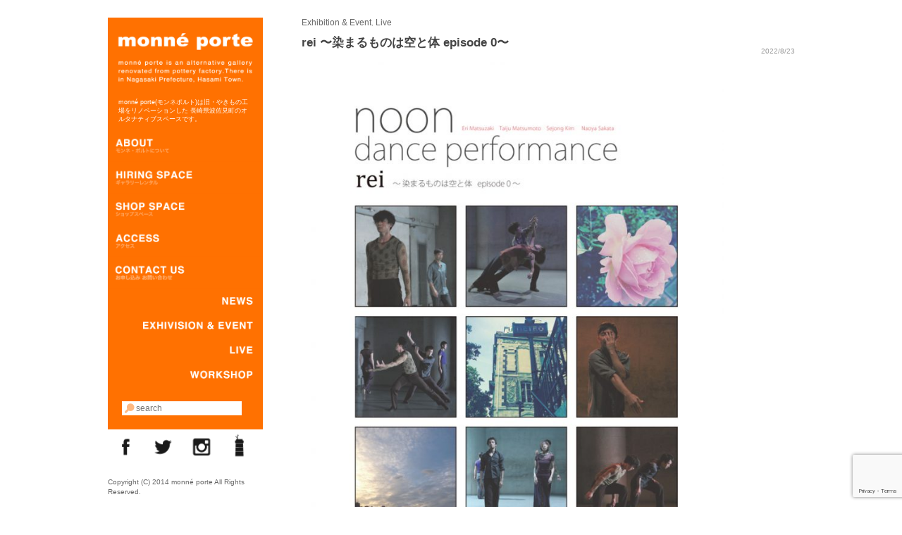

--- FILE ---
content_type: text/html; charset=UTF-8
request_url: https://monne-porte.com/archives/1473
body_size: 49376
content:
<!DOCTYPE html>
<html dir="ltr" lang="ja" prefix="og: https://ogp.me/ns#">
<head>
	<meta charset="UTF-8" />
	<meta name="viewport" content="width=device-width" />
	<link rel="shortcut icon" href="https://monne-porte.com/wp-content/themes/monne-porte_plus-mobile/images/favicon.ico" />
	<link rel="stylesheet" href="https://monne-porte.com/wp-content/themes/monne-porte_plus-mobile/style.css" media="screen" />
	<script src="https://monne-porte.com/wp-content/themes/monne-porte_plus-mobile/js/jquery-2.1.1.min.js"></script>	
	
		
		<!-- All in One SEO 4.9.3 - aioseo.com -->
		<title>rei 〜染まるものは空と体 episode 0〜 | モンネポルト monné porte</title>
	<meta name="description" content="ダンサー・松崎えり氏が企画・演出するのコンテンポラリーダンスの公演を行います。これまで" />
	<meta name="robots" content="max-image-preview:large" />
	<meta name="author" content="monneporte"/>
	<link rel="canonical" href="https://monne-porte.com/archives/1473" />
	<meta name="generator" content="All in One SEO (AIOSEO) 4.9.3" />
		<meta property="og:locale" content="ja_JP" />
		<meta property="og:site_name" content="モンネポルト monné porte | monné porte(モンネポルト)は旧・やきもの工場をリノベーションした 長崎県波佐見町のオルタナティブスペースです。" />
		<meta property="og:type" content="article" />
		<meta property="og:title" content="rei 〜染まるものは空と体 episode 0〜 | モンネポルト monné porte" />
		<meta property="og:description" content="ダンサー・松崎えり氏が企画・演出するのコンテンポラリーダンスの公演を行います。これまで" />
		<meta property="og:url" content="https://monne-porte.com/archives/1473" />
		<meta property="og:image" content="https://monne-porte.com/wp-content/uploads/2022/08/b6791c8df57df69a9050f3a96b51993d.jpg" />
		<meta property="og:image:secure_url" content="https://monne-porte.com/wp-content/uploads/2022/08/b6791c8df57df69a9050f3a96b51993d.jpg" />
		<meta property="og:image:width" content="827" />
		<meta property="og:image:height" content="1170" />
		<meta property="article:published_time" content="2022-08-23T04:26:46+00:00" />
		<meta property="article:modified_time" content="2022-10-24T15:11:17+00:00" />
		<meta property="article:publisher" content="https://www.facebook.com/monneporte" />
		<meta name="twitter:card" content="summary_large_image" />
		<meta name="twitter:site" content="@monneporte" />
		<meta name="twitter:title" content="rei 〜染まるものは空と体 episode 0〜 | モンネポルト monné porte" />
		<meta name="twitter:description" content="ダンサー・松崎えり氏が企画・演出するのコンテンポラリーダンスの公演を行います。これまで" />
		<meta name="twitter:creator" content="@monneporte" />
		<meta name="twitter:image" content="https://monne-porte.com/wp-content/uploads/2022/08/b6791c8df57df69a9050f3a96b51993d.jpg" />
		<script type="application/ld+json" class="aioseo-schema">
			{"@context":"https:\/\/schema.org","@graph":[{"@type":"Article","@id":"https:\/\/monne-porte.com\/archives\/1473#article","name":"rei \u301c\u67d3\u307e\u308b\u3082\u306e\u306f\u7a7a\u3068\u4f53 episode 0\u301c | \u30e2\u30f3\u30cd\u30dd\u30eb\u30c8 monn\u00e9 porte","headline":"rei \u301c\u67d3\u307e\u308b\u3082\u306e\u306f\u7a7a\u3068\u4f53 episode 0\u301c","author":{"@id":"https:\/\/monne-porte.com\/archives\/author\/monneporte#author"},"publisher":{"@id":"https:\/\/monne-porte.com\/#organization"},"image":{"@type":"ImageObject","url":"https:\/\/monne-porte.com\/wp-content\/uploads\/2022\/08\/b6791c8df57df69a9050f3a96b51993d.jpg","width":827,"height":1170},"datePublished":"2022-08-23T13:26:46+09:00","dateModified":"2022-10-25T00:11:17+09:00","inLanguage":"ja","mainEntityOfPage":{"@id":"https:\/\/monne-porte.com\/archives\/1473#webpage"},"isPartOf":{"@id":"https:\/\/monne-porte.com\/archives\/1473#webpage"},"articleSection":"Exhibition &amp; Event, Live"},{"@type":"BreadcrumbList","@id":"https:\/\/monne-porte.com\/archives\/1473#breadcrumblist","itemListElement":[{"@type":"ListItem","@id":"https:\/\/monne-porte.com#listItem","position":1,"name":"\u30db\u30fc\u30e0","item":"https:\/\/monne-porte.com","nextItem":{"@type":"ListItem","@id":"https:\/\/monne-porte.com\/archives\/category\/exhibition-event#listItem","name":"Exhibition &amp; Event"}},{"@type":"ListItem","@id":"https:\/\/monne-porte.com\/archives\/category\/exhibition-event#listItem","position":2,"name":"Exhibition &amp; Event","item":"https:\/\/monne-porte.com\/archives\/category\/exhibition-event","nextItem":{"@type":"ListItem","@id":"https:\/\/monne-porte.com\/archives\/1473#listItem","name":"rei \u301c\u67d3\u307e\u308b\u3082\u306e\u306f\u7a7a\u3068\u4f53 episode 0\u301c"},"previousItem":{"@type":"ListItem","@id":"https:\/\/monne-porte.com#listItem","name":"\u30db\u30fc\u30e0"}},{"@type":"ListItem","@id":"https:\/\/monne-porte.com\/archives\/1473#listItem","position":3,"name":"rei \u301c\u67d3\u307e\u308b\u3082\u306e\u306f\u7a7a\u3068\u4f53 episode 0\u301c","previousItem":{"@type":"ListItem","@id":"https:\/\/monne-porte.com\/archives\/category\/exhibition-event#listItem","name":"Exhibition &amp; Event"}}]},{"@type":"Organization","@id":"https:\/\/monne-porte.com\/#organization","name":"\u30e2\u30f3\u30cd\u30dd\u30eb\u30c8 monn\u00e9 porte","description":"monn\u00e9 porte(\u30e2\u30f3\u30cd\u30dd\u30eb\u30c8)\u306f\u65e7\u30fb\u3084\u304d\u3082\u306e\u5de5\u5834\u3092\u30ea\u30ce\u30d9\u30fc\u30b7\u30e7\u30f3\u3057\u305f \u9577\u5d0e\u770c\u6ce2\u4f50\u898b\u753a\u306e\u30aa\u30eb\u30bf\u30ca\u30c6\u30a3\u30d6\u30b9\u30da\u30fc\u30b9\u3067\u3059\u3002","url":"https:\/\/monne-porte.com\/","telephone":"+81956767163","logo":{"@type":"ImageObject","url":"https:\/\/monne-porte.com\/wp-content\/uploads\/2022\/10\/fav.png","@id":"https:\/\/monne-porte.com\/archives\/1473\/#organizationLogo","width":100,"height":100},"image":{"@id":"https:\/\/monne-porte.com\/archives\/1473\/#organizationLogo"},"sameAs":["https:\/\/www.facebook.com\/monneporte","https:\/\/twitter.com\/monneporte","https:\/\/www.instagram.com\/monneporte\/"]},{"@type":"Person","@id":"https:\/\/monne-porte.com\/archives\/author\/monneporte#author","url":"https:\/\/monne-porte.com\/archives\/author\/monneporte","name":"monneporte","image":{"@type":"ImageObject","@id":"https:\/\/monne-porte.com\/archives\/1473#authorImage","url":"https:\/\/secure.gravatar.com\/avatar\/3403aa0144df4ef774633364d8713f52?s=96&d=mm&r=g","width":96,"height":96,"caption":"monneporte"}},{"@type":"WebPage","@id":"https:\/\/monne-porte.com\/archives\/1473#webpage","url":"https:\/\/monne-porte.com\/archives\/1473","name":"rei \u301c\u67d3\u307e\u308b\u3082\u306e\u306f\u7a7a\u3068\u4f53 episode 0\u301c | \u30e2\u30f3\u30cd\u30dd\u30eb\u30c8 monn\u00e9 porte","description":"\u30c0\u30f3\u30b5\u30fc\u30fb\u677e\u5d0e\u3048\u308a\u6c0f\u304c\u4f01\u753b\u30fb\u6f14\u51fa\u3059\u308b\u306e\u30b3\u30f3\u30c6\u30f3\u30dd\u30e9\u30ea\u30fc\u30c0\u30f3\u30b9\u306e\u516c\u6f14\u3092\u884c\u3044\u307e\u3059\u3002\u3053\u308c\u307e\u3067","inLanguage":"ja","isPartOf":{"@id":"https:\/\/monne-porte.com\/#website"},"breadcrumb":{"@id":"https:\/\/monne-porte.com\/archives\/1473#breadcrumblist"},"author":{"@id":"https:\/\/monne-porte.com\/archives\/author\/monneporte#author"},"creator":{"@id":"https:\/\/monne-porte.com\/archives\/author\/monneporte#author"},"image":{"@type":"ImageObject","url":"https:\/\/monne-porte.com\/wp-content\/uploads\/2022\/08\/b6791c8df57df69a9050f3a96b51993d.jpg","@id":"https:\/\/monne-porte.com\/archives\/1473\/#mainImage","width":827,"height":1170},"primaryImageOfPage":{"@id":"https:\/\/monne-porte.com\/archives\/1473#mainImage"},"datePublished":"2022-08-23T13:26:46+09:00","dateModified":"2022-10-25T00:11:17+09:00"},{"@type":"WebSite","@id":"https:\/\/monne-porte.com\/#website","url":"https:\/\/monne-porte.com\/","name":"\u30e2\u30f3\u30cd\u30dd\u30eb\u30c8 monn\u00e9 porte","description":"monn\u00e9 porte(\u30e2\u30f3\u30cd\u30dd\u30eb\u30c8)\u306f\u65e7\u30fb\u3084\u304d\u3082\u306e\u5de5\u5834\u3092\u30ea\u30ce\u30d9\u30fc\u30b7\u30e7\u30f3\u3057\u305f \u9577\u5d0e\u770c\u6ce2\u4f50\u898b\u753a\u306e\u30aa\u30eb\u30bf\u30ca\u30c6\u30a3\u30d6\u30b9\u30da\u30fc\u30b9\u3067\u3059\u3002","inLanguage":"ja","publisher":{"@id":"https:\/\/monne-porte.com\/#organization"}}]}
		</script>
		<!-- All in One SEO -->

<link rel="alternate" type="application/rss+xml" title="モンネポルト monné porte &raquo; フィード" href="https://monne-porte.com/feed" />
<link rel="alternate" type="application/rss+xml" title="モンネポルト monné porte &raquo; コメントフィード" href="https://monne-porte.com/comments/feed" />
<link rel="alternate" type="application/rss+xml" title="モンネポルト monné porte &raquo; rei 〜染まるものは空と体 episode 0〜 のコメントのフィード" href="https://monne-porte.com/archives/1473/feed" />
		<!-- This site uses the Google Analytics by MonsterInsights plugin v9.11.1 - Using Analytics tracking - https://www.monsterinsights.com/ -->
							<script src="//www.googletagmanager.com/gtag/js?id=G-MV9Q20CKPS"  data-cfasync="false" data-wpfc-render="false" type="text/javascript" async></script>
			<script data-cfasync="false" data-wpfc-render="false" type="text/javascript">
				var mi_version = '9.11.1';
				var mi_track_user = true;
				var mi_no_track_reason = '';
								var MonsterInsightsDefaultLocations = {"page_location":"https:\/\/monne-porte.com\/archives\/1473\/"};
								if ( typeof MonsterInsightsPrivacyGuardFilter === 'function' ) {
					var MonsterInsightsLocations = (typeof MonsterInsightsExcludeQuery === 'object') ? MonsterInsightsPrivacyGuardFilter( MonsterInsightsExcludeQuery ) : MonsterInsightsPrivacyGuardFilter( MonsterInsightsDefaultLocations );
				} else {
					var MonsterInsightsLocations = (typeof MonsterInsightsExcludeQuery === 'object') ? MonsterInsightsExcludeQuery : MonsterInsightsDefaultLocations;
				}

								var disableStrs = [
										'ga-disable-G-MV9Q20CKPS',
									];

				/* Function to detect opted out users */
				function __gtagTrackerIsOptedOut() {
					for (var index = 0; index < disableStrs.length; index++) {
						if (document.cookie.indexOf(disableStrs[index] + '=true') > -1) {
							return true;
						}
					}

					return false;
				}

				/* Disable tracking if the opt-out cookie exists. */
				if (__gtagTrackerIsOptedOut()) {
					for (var index = 0; index < disableStrs.length; index++) {
						window[disableStrs[index]] = true;
					}
				}

				/* Opt-out function */
				function __gtagTrackerOptout() {
					for (var index = 0; index < disableStrs.length; index++) {
						document.cookie = disableStrs[index] + '=true; expires=Thu, 31 Dec 2099 23:59:59 UTC; path=/';
						window[disableStrs[index]] = true;
					}
				}

				if ('undefined' === typeof gaOptout) {
					function gaOptout() {
						__gtagTrackerOptout();
					}
				}
								window.dataLayer = window.dataLayer || [];

				window.MonsterInsightsDualTracker = {
					helpers: {},
					trackers: {},
				};
				if (mi_track_user) {
					function __gtagDataLayer() {
						dataLayer.push(arguments);
					}

					function __gtagTracker(type, name, parameters) {
						if (!parameters) {
							parameters = {};
						}

						if (parameters.send_to) {
							__gtagDataLayer.apply(null, arguments);
							return;
						}

						if (type === 'event') {
														parameters.send_to = monsterinsights_frontend.v4_id;
							var hookName = name;
							if (typeof parameters['event_category'] !== 'undefined') {
								hookName = parameters['event_category'] + ':' + name;
							}

							if (typeof MonsterInsightsDualTracker.trackers[hookName] !== 'undefined') {
								MonsterInsightsDualTracker.trackers[hookName](parameters);
							} else {
								__gtagDataLayer('event', name, parameters);
							}
							
						} else {
							__gtagDataLayer.apply(null, arguments);
						}
					}

					__gtagTracker('js', new Date());
					__gtagTracker('set', {
						'developer_id.dZGIzZG': true,
											});
					if ( MonsterInsightsLocations.page_location ) {
						__gtagTracker('set', MonsterInsightsLocations);
					}
										__gtagTracker('config', 'G-MV9Q20CKPS', {"forceSSL":"true","link_attribution":"true"} );
										window.gtag = __gtagTracker;										(function () {
						/* https://developers.google.com/analytics/devguides/collection/analyticsjs/ */
						/* ga and __gaTracker compatibility shim. */
						var noopfn = function () {
							return null;
						};
						var newtracker = function () {
							return new Tracker();
						};
						var Tracker = function () {
							return null;
						};
						var p = Tracker.prototype;
						p.get = noopfn;
						p.set = noopfn;
						p.send = function () {
							var args = Array.prototype.slice.call(arguments);
							args.unshift('send');
							__gaTracker.apply(null, args);
						};
						var __gaTracker = function () {
							var len = arguments.length;
							if (len === 0) {
								return;
							}
							var f = arguments[len - 1];
							if (typeof f !== 'object' || f === null || typeof f.hitCallback !== 'function') {
								if ('send' === arguments[0]) {
									var hitConverted, hitObject = false, action;
									if ('event' === arguments[1]) {
										if ('undefined' !== typeof arguments[3]) {
											hitObject = {
												'eventAction': arguments[3],
												'eventCategory': arguments[2],
												'eventLabel': arguments[4],
												'value': arguments[5] ? arguments[5] : 1,
											}
										}
									}
									if ('pageview' === arguments[1]) {
										if ('undefined' !== typeof arguments[2]) {
											hitObject = {
												'eventAction': 'page_view',
												'page_path': arguments[2],
											}
										}
									}
									if (typeof arguments[2] === 'object') {
										hitObject = arguments[2];
									}
									if (typeof arguments[5] === 'object') {
										Object.assign(hitObject, arguments[5]);
									}
									if ('undefined' !== typeof arguments[1].hitType) {
										hitObject = arguments[1];
										if ('pageview' === hitObject.hitType) {
											hitObject.eventAction = 'page_view';
										}
									}
									if (hitObject) {
										action = 'timing' === arguments[1].hitType ? 'timing_complete' : hitObject.eventAction;
										hitConverted = mapArgs(hitObject);
										__gtagTracker('event', action, hitConverted);
									}
								}
								return;
							}

							function mapArgs(args) {
								var arg, hit = {};
								var gaMap = {
									'eventCategory': 'event_category',
									'eventAction': 'event_action',
									'eventLabel': 'event_label',
									'eventValue': 'event_value',
									'nonInteraction': 'non_interaction',
									'timingCategory': 'event_category',
									'timingVar': 'name',
									'timingValue': 'value',
									'timingLabel': 'event_label',
									'page': 'page_path',
									'location': 'page_location',
									'title': 'page_title',
									'referrer' : 'page_referrer',
								};
								for (arg in args) {
																		if (!(!args.hasOwnProperty(arg) || !gaMap.hasOwnProperty(arg))) {
										hit[gaMap[arg]] = args[arg];
									} else {
										hit[arg] = args[arg];
									}
								}
								return hit;
							}

							try {
								f.hitCallback();
							} catch (ex) {
							}
						};
						__gaTracker.create = newtracker;
						__gaTracker.getByName = newtracker;
						__gaTracker.getAll = function () {
							return [];
						};
						__gaTracker.remove = noopfn;
						__gaTracker.loaded = true;
						window['__gaTracker'] = __gaTracker;
					})();
									} else {
										console.log("");
					(function () {
						function __gtagTracker() {
							return null;
						}

						window['__gtagTracker'] = __gtagTracker;
						window['gtag'] = __gtagTracker;
					})();
									}
			</script>
							<!-- / Google Analytics by MonsterInsights -->
		<script type="text/javascript">
/* <![CDATA[ */
window._wpemojiSettings = {"baseUrl":"https:\/\/s.w.org\/images\/core\/emoji\/15.0.3\/72x72\/","ext":".png","svgUrl":"https:\/\/s.w.org\/images\/core\/emoji\/15.0.3\/svg\/","svgExt":".svg","source":{"concatemoji":"https:\/\/monne-porte.com\/wp-includes\/js\/wp-emoji-release.min.js?ver=6.6.4"}};
/*! This file is auto-generated */
!function(i,n){var o,s,e;function c(e){try{var t={supportTests:e,timestamp:(new Date).valueOf()};sessionStorage.setItem(o,JSON.stringify(t))}catch(e){}}function p(e,t,n){e.clearRect(0,0,e.canvas.width,e.canvas.height),e.fillText(t,0,0);var t=new Uint32Array(e.getImageData(0,0,e.canvas.width,e.canvas.height).data),r=(e.clearRect(0,0,e.canvas.width,e.canvas.height),e.fillText(n,0,0),new Uint32Array(e.getImageData(0,0,e.canvas.width,e.canvas.height).data));return t.every(function(e,t){return e===r[t]})}function u(e,t,n){switch(t){case"flag":return n(e,"\ud83c\udff3\ufe0f\u200d\u26a7\ufe0f","\ud83c\udff3\ufe0f\u200b\u26a7\ufe0f")?!1:!n(e,"\ud83c\uddfa\ud83c\uddf3","\ud83c\uddfa\u200b\ud83c\uddf3")&&!n(e,"\ud83c\udff4\udb40\udc67\udb40\udc62\udb40\udc65\udb40\udc6e\udb40\udc67\udb40\udc7f","\ud83c\udff4\u200b\udb40\udc67\u200b\udb40\udc62\u200b\udb40\udc65\u200b\udb40\udc6e\u200b\udb40\udc67\u200b\udb40\udc7f");case"emoji":return!n(e,"\ud83d\udc26\u200d\u2b1b","\ud83d\udc26\u200b\u2b1b")}return!1}function f(e,t,n){var r="undefined"!=typeof WorkerGlobalScope&&self instanceof WorkerGlobalScope?new OffscreenCanvas(300,150):i.createElement("canvas"),a=r.getContext("2d",{willReadFrequently:!0}),o=(a.textBaseline="top",a.font="600 32px Arial",{});return e.forEach(function(e){o[e]=t(a,e,n)}),o}function t(e){var t=i.createElement("script");t.src=e,t.defer=!0,i.head.appendChild(t)}"undefined"!=typeof Promise&&(o="wpEmojiSettingsSupports",s=["flag","emoji"],n.supports={everything:!0,everythingExceptFlag:!0},e=new Promise(function(e){i.addEventListener("DOMContentLoaded",e,{once:!0})}),new Promise(function(t){var n=function(){try{var e=JSON.parse(sessionStorage.getItem(o));if("object"==typeof e&&"number"==typeof e.timestamp&&(new Date).valueOf()<e.timestamp+604800&&"object"==typeof e.supportTests)return e.supportTests}catch(e){}return null}();if(!n){if("undefined"!=typeof Worker&&"undefined"!=typeof OffscreenCanvas&&"undefined"!=typeof URL&&URL.createObjectURL&&"undefined"!=typeof Blob)try{var e="postMessage("+f.toString()+"("+[JSON.stringify(s),u.toString(),p.toString()].join(",")+"));",r=new Blob([e],{type:"text/javascript"}),a=new Worker(URL.createObjectURL(r),{name:"wpTestEmojiSupports"});return void(a.onmessage=function(e){c(n=e.data),a.terminate(),t(n)})}catch(e){}c(n=f(s,u,p))}t(n)}).then(function(e){for(var t in e)n.supports[t]=e[t],n.supports.everything=n.supports.everything&&n.supports[t],"flag"!==t&&(n.supports.everythingExceptFlag=n.supports.everythingExceptFlag&&n.supports[t]);n.supports.everythingExceptFlag=n.supports.everythingExceptFlag&&!n.supports.flag,n.DOMReady=!1,n.readyCallback=function(){n.DOMReady=!0}}).then(function(){return e}).then(function(){var e;n.supports.everything||(n.readyCallback(),(e=n.source||{}).concatemoji?t(e.concatemoji):e.wpemoji&&e.twemoji&&(t(e.twemoji),t(e.wpemoji)))}))}((window,document),window._wpemojiSettings);
/* ]]> */
</script>
<style id='wp-emoji-styles-inline-css' type='text/css'>

	img.wp-smiley, img.emoji {
		display: inline !important;
		border: none !important;
		box-shadow: none !important;
		height: 1em !important;
		width: 1em !important;
		margin: 0 0.07em !important;
		vertical-align: -0.1em !important;
		background: none !important;
		padding: 0 !important;
	}
</style>
<link rel='stylesheet' id='wp-block-library-css' href='https://monne-porte.com/wp-includes/css/dist/block-library/style.min.css?ver=6.6.4' type='text/css' media='all' />
<link rel='stylesheet' id='aioseo/css/src/vue/standalone/blocks/table-of-contents/global.scss-css' href='https://monne-porte.com/wp-content/plugins/all-in-one-seo-pack/dist/Lite/assets/css/table-of-contents/global.e90f6d47.css?ver=4.9.3' type='text/css' media='all' />
<style id='classic-theme-styles-inline-css' type='text/css'>
/*! This file is auto-generated */
.wp-block-button__link{color:#fff;background-color:#32373c;border-radius:9999px;box-shadow:none;text-decoration:none;padding:calc(.667em + 2px) calc(1.333em + 2px);font-size:1.125em}.wp-block-file__button{background:#32373c;color:#fff;text-decoration:none}
</style>
<style id='global-styles-inline-css' type='text/css'>
:root{--wp--preset--aspect-ratio--square: 1;--wp--preset--aspect-ratio--4-3: 4/3;--wp--preset--aspect-ratio--3-4: 3/4;--wp--preset--aspect-ratio--3-2: 3/2;--wp--preset--aspect-ratio--2-3: 2/3;--wp--preset--aspect-ratio--16-9: 16/9;--wp--preset--aspect-ratio--9-16: 9/16;--wp--preset--color--black: #000000;--wp--preset--color--cyan-bluish-gray: #abb8c3;--wp--preset--color--white: #ffffff;--wp--preset--color--pale-pink: #f78da7;--wp--preset--color--vivid-red: #cf2e2e;--wp--preset--color--luminous-vivid-orange: #ff6900;--wp--preset--color--luminous-vivid-amber: #fcb900;--wp--preset--color--light-green-cyan: #7bdcb5;--wp--preset--color--vivid-green-cyan: #00d084;--wp--preset--color--pale-cyan-blue: #8ed1fc;--wp--preset--color--vivid-cyan-blue: #0693e3;--wp--preset--color--vivid-purple: #9b51e0;--wp--preset--gradient--vivid-cyan-blue-to-vivid-purple: linear-gradient(135deg,rgba(6,147,227,1) 0%,rgb(155,81,224) 100%);--wp--preset--gradient--light-green-cyan-to-vivid-green-cyan: linear-gradient(135deg,rgb(122,220,180) 0%,rgb(0,208,130) 100%);--wp--preset--gradient--luminous-vivid-amber-to-luminous-vivid-orange: linear-gradient(135deg,rgba(252,185,0,1) 0%,rgba(255,105,0,1) 100%);--wp--preset--gradient--luminous-vivid-orange-to-vivid-red: linear-gradient(135deg,rgba(255,105,0,1) 0%,rgb(207,46,46) 100%);--wp--preset--gradient--very-light-gray-to-cyan-bluish-gray: linear-gradient(135deg,rgb(238,238,238) 0%,rgb(169,184,195) 100%);--wp--preset--gradient--cool-to-warm-spectrum: linear-gradient(135deg,rgb(74,234,220) 0%,rgb(151,120,209) 20%,rgb(207,42,186) 40%,rgb(238,44,130) 60%,rgb(251,105,98) 80%,rgb(254,248,76) 100%);--wp--preset--gradient--blush-light-purple: linear-gradient(135deg,rgb(255,206,236) 0%,rgb(152,150,240) 100%);--wp--preset--gradient--blush-bordeaux: linear-gradient(135deg,rgb(254,205,165) 0%,rgb(254,45,45) 50%,rgb(107,0,62) 100%);--wp--preset--gradient--luminous-dusk: linear-gradient(135deg,rgb(255,203,112) 0%,rgb(199,81,192) 50%,rgb(65,88,208) 100%);--wp--preset--gradient--pale-ocean: linear-gradient(135deg,rgb(255,245,203) 0%,rgb(182,227,212) 50%,rgb(51,167,181) 100%);--wp--preset--gradient--electric-grass: linear-gradient(135deg,rgb(202,248,128) 0%,rgb(113,206,126) 100%);--wp--preset--gradient--midnight: linear-gradient(135deg,rgb(2,3,129) 0%,rgb(40,116,252) 100%);--wp--preset--font-size--small: 13px;--wp--preset--font-size--medium: 20px;--wp--preset--font-size--large: 36px;--wp--preset--font-size--x-large: 42px;--wp--preset--spacing--20: 0.44rem;--wp--preset--spacing--30: 0.67rem;--wp--preset--spacing--40: 1rem;--wp--preset--spacing--50: 1.5rem;--wp--preset--spacing--60: 2.25rem;--wp--preset--spacing--70: 3.38rem;--wp--preset--spacing--80: 5.06rem;--wp--preset--shadow--natural: 6px 6px 9px rgba(0, 0, 0, 0.2);--wp--preset--shadow--deep: 12px 12px 50px rgba(0, 0, 0, 0.4);--wp--preset--shadow--sharp: 6px 6px 0px rgba(0, 0, 0, 0.2);--wp--preset--shadow--outlined: 6px 6px 0px -3px rgba(255, 255, 255, 1), 6px 6px rgba(0, 0, 0, 1);--wp--preset--shadow--crisp: 6px 6px 0px rgba(0, 0, 0, 1);}:where(.is-layout-flex){gap: 0.5em;}:where(.is-layout-grid){gap: 0.5em;}body .is-layout-flex{display: flex;}.is-layout-flex{flex-wrap: wrap;align-items: center;}.is-layout-flex > :is(*, div){margin: 0;}body .is-layout-grid{display: grid;}.is-layout-grid > :is(*, div){margin: 0;}:where(.wp-block-columns.is-layout-flex){gap: 2em;}:where(.wp-block-columns.is-layout-grid){gap: 2em;}:where(.wp-block-post-template.is-layout-flex){gap: 1.25em;}:where(.wp-block-post-template.is-layout-grid){gap: 1.25em;}.has-black-color{color: var(--wp--preset--color--black) !important;}.has-cyan-bluish-gray-color{color: var(--wp--preset--color--cyan-bluish-gray) !important;}.has-white-color{color: var(--wp--preset--color--white) !important;}.has-pale-pink-color{color: var(--wp--preset--color--pale-pink) !important;}.has-vivid-red-color{color: var(--wp--preset--color--vivid-red) !important;}.has-luminous-vivid-orange-color{color: var(--wp--preset--color--luminous-vivid-orange) !important;}.has-luminous-vivid-amber-color{color: var(--wp--preset--color--luminous-vivid-amber) !important;}.has-light-green-cyan-color{color: var(--wp--preset--color--light-green-cyan) !important;}.has-vivid-green-cyan-color{color: var(--wp--preset--color--vivid-green-cyan) !important;}.has-pale-cyan-blue-color{color: var(--wp--preset--color--pale-cyan-blue) !important;}.has-vivid-cyan-blue-color{color: var(--wp--preset--color--vivid-cyan-blue) !important;}.has-vivid-purple-color{color: var(--wp--preset--color--vivid-purple) !important;}.has-black-background-color{background-color: var(--wp--preset--color--black) !important;}.has-cyan-bluish-gray-background-color{background-color: var(--wp--preset--color--cyan-bluish-gray) !important;}.has-white-background-color{background-color: var(--wp--preset--color--white) !important;}.has-pale-pink-background-color{background-color: var(--wp--preset--color--pale-pink) !important;}.has-vivid-red-background-color{background-color: var(--wp--preset--color--vivid-red) !important;}.has-luminous-vivid-orange-background-color{background-color: var(--wp--preset--color--luminous-vivid-orange) !important;}.has-luminous-vivid-amber-background-color{background-color: var(--wp--preset--color--luminous-vivid-amber) !important;}.has-light-green-cyan-background-color{background-color: var(--wp--preset--color--light-green-cyan) !important;}.has-vivid-green-cyan-background-color{background-color: var(--wp--preset--color--vivid-green-cyan) !important;}.has-pale-cyan-blue-background-color{background-color: var(--wp--preset--color--pale-cyan-blue) !important;}.has-vivid-cyan-blue-background-color{background-color: var(--wp--preset--color--vivid-cyan-blue) !important;}.has-vivid-purple-background-color{background-color: var(--wp--preset--color--vivid-purple) !important;}.has-black-border-color{border-color: var(--wp--preset--color--black) !important;}.has-cyan-bluish-gray-border-color{border-color: var(--wp--preset--color--cyan-bluish-gray) !important;}.has-white-border-color{border-color: var(--wp--preset--color--white) !important;}.has-pale-pink-border-color{border-color: var(--wp--preset--color--pale-pink) !important;}.has-vivid-red-border-color{border-color: var(--wp--preset--color--vivid-red) !important;}.has-luminous-vivid-orange-border-color{border-color: var(--wp--preset--color--luminous-vivid-orange) !important;}.has-luminous-vivid-amber-border-color{border-color: var(--wp--preset--color--luminous-vivid-amber) !important;}.has-light-green-cyan-border-color{border-color: var(--wp--preset--color--light-green-cyan) !important;}.has-vivid-green-cyan-border-color{border-color: var(--wp--preset--color--vivid-green-cyan) !important;}.has-pale-cyan-blue-border-color{border-color: var(--wp--preset--color--pale-cyan-blue) !important;}.has-vivid-cyan-blue-border-color{border-color: var(--wp--preset--color--vivid-cyan-blue) !important;}.has-vivid-purple-border-color{border-color: var(--wp--preset--color--vivid-purple) !important;}.has-vivid-cyan-blue-to-vivid-purple-gradient-background{background: var(--wp--preset--gradient--vivid-cyan-blue-to-vivid-purple) !important;}.has-light-green-cyan-to-vivid-green-cyan-gradient-background{background: var(--wp--preset--gradient--light-green-cyan-to-vivid-green-cyan) !important;}.has-luminous-vivid-amber-to-luminous-vivid-orange-gradient-background{background: var(--wp--preset--gradient--luminous-vivid-amber-to-luminous-vivid-orange) !important;}.has-luminous-vivid-orange-to-vivid-red-gradient-background{background: var(--wp--preset--gradient--luminous-vivid-orange-to-vivid-red) !important;}.has-very-light-gray-to-cyan-bluish-gray-gradient-background{background: var(--wp--preset--gradient--very-light-gray-to-cyan-bluish-gray) !important;}.has-cool-to-warm-spectrum-gradient-background{background: var(--wp--preset--gradient--cool-to-warm-spectrum) !important;}.has-blush-light-purple-gradient-background{background: var(--wp--preset--gradient--blush-light-purple) !important;}.has-blush-bordeaux-gradient-background{background: var(--wp--preset--gradient--blush-bordeaux) !important;}.has-luminous-dusk-gradient-background{background: var(--wp--preset--gradient--luminous-dusk) !important;}.has-pale-ocean-gradient-background{background: var(--wp--preset--gradient--pale-ocean) !important;}.has-electric-grass-gradient-background{background: var(--wp--preset--gradient--electric-grass) !important;}.has-midnight-gradient-background{background: var(--wp--preset--gradient--midnight) !important;}.has-small-font-size{font-size: var(--wp--preset--font-size--small) !important;}.has-medium-font-size{font-size: var(--wp--preset--font-size--medium) !important;}.has-large-font-size{font-size: var(--wp--preset--font-size--large) !important;}.has-x-large-font-size{font-size: var(--wp--preset--font-size--x-large) !important;}
:where(.wp-block-post-template.is-layout-flex){gap: 1.25em;}:where(.wp-block-post-template.is-layout-grid){gap: 1.25em;}
:where(.wp-block-columns.is-layout-flex){gap: 2em;}:where(.wp-block-columns.is-layout-grid){gap: 2em;}
:root :where(.wp-block-pullquote){font-size: 1.5em;line-height: 1.6;}
</style>
<link rel='stylesheet' id='contact-form-7-css' href='https://monne-porte.com/wp-content/plugins/contact-form-7/includes/css/styles.css?ver=6.0.6' type='text/css' media='all' />
<script type="text/javascript" src="https://monne-porte.com/wp-content/plugins/google-analytics-for-wordpress/assets/js/frontend-gtag.min.js?ver=9.11.1" id="monsterinsights-frontend-script-js" async="async" data-wp-strategy="async"></script>
<script data-cfasync="false" data-wpfc-render="false" type="text/javascript" id='monsterinsights-frontend-script-js-extra'>/* <![CDATA[ */
var monsterinsights_frontend = {"js_events_tracking":"true","download_extensions":"doc,pdf,ppt,zip,xls,docx,pptx,xlsx","inbound_paths":"[{\"path\":\"\\\/go\\\/\",\"label\":\"affiliate\"},{\"path\":\"\\\/recommend\\\/\",\"label\":\"affiliate\"}]","home_url":"https:\/\/monne-porte.com","hash_tracking":"false","v4_id":"G-MV9Q20CKPS"};/* ]]> */
</script>
<link rel="https://api.w.org/" href="https://monne-porte.com/wp-json/" /><link rel="alternate" title="JSON" type="application/json" href="https://monne-porte.com/wp-json/wp/v2/posts/1473" /><link rel="EditURI" type="application/rsd+xml" title="RSD" href="https://monne-porte.com/xmlrpc.php?rsd" />
<link rel='shortlink' href='https://monne-porte.com/?p=1473' />
<link rel="alternate" title="oEmbed (JSON)" type="application/json+oembed" href="https://monne-porte.com/wp-json/oembed/1.0/embed?url=https%3A%2F%2Fmonne-porte.com%2Farchives%2F1473" />
<link rel="alternate" title="oEmbed (XML)" type="text/xml+oembed" href="https://monne-porte.com/wp-json/oembed/1.0/embed?url=https%3A%2F%2Fmonne-porte.com%2Farchives%2F1473&#038;format=xml" />
<style data-context="foundation-flickity-css">/*! Flickity v2.0.2
http://flickity.metafizzy.co
---------------------------------------------- */.flickity-enabled{position:relative}.flickity-enabled:focus{outline:0}.flickity-viewport{overflow:hidden;position:relative;height:100%}.flickity-slider{position:absolute;width:100%;height:100%}.flickity-enabled.is-draggable{-webkit-tap-highlight-color:transparent;tap-highlight-color:transparent;-webkit-user-select:none;-moz-user-select:none;-ms-user-select:none;user-select:none}.flickity-enabled.is-draggable .flickity-viewport{cursor:move;cursor:-webkit-grab;cursor:grab}.flickity-enabled.is-draggable .flickity-viewport.is-pointer-down{cursor:-webkit-grabbing;cursor:grabbing}.flickity-prev-next-button{position:absolute;top:50%;width:44px;height:44px;border:none;border-radius:50%;background:#fff;background:hsla(0,0%,100%,.75);cursor:pointer;-webkit-transform:translateY(-50%);transform:translateY(-50%)}.flickity-prev-next-button:hover{background:#fff}.flickity-prev-next-button:focus{outline:0;box-shadow:0 0 0 5px #09f}.flickity-prev-next-button:active{opacity:.6}.flickity-prev-next-button.previous{left:10px}.flickity-prev-next-button.next{right:10px}.flickity-rtl .flickity-prev-next-button.previous{left:auto;right:10px}.flickity-rtl .flickity-prev-next-button.next{right:auto;left:10px}.flickity-prev-next-button:disabled{opacity:.3;cursor:auto}.flickity-prev-next-button svg{position:absolute;left:20%;top:20%;width:60%;height:60%}.flickity-prev-next-button .arrow{fill:#333}.flickity-page-dots{position:absolute;width:100%;bottom:-25px;padding:0;margin:0;list-style:none;text-align:center;line-height:1}.flickity-rtl .flickity-page-dots{direction:rtl}.flickity-page-dots .dot{display:inline-block;width:10px;height:10px;margin:0 8px;background:#333;border-radius:50%;opacity:.25;cursor:pointer}.flickity-page-dots .dot.is-selected{opacity:1}</style><style data-context="foundation-slideout-css">.slideout-menu{position:fixed;left:0;top:0;bottom:0;right:auto;z-index:0;width:256px;overflow-y:auto;-webkit-overflow-scrolling:touch;display:none}.slideout-menu.pushit-right{left:auto;right:0}.slideout-panel{position:relative;z-index:1;will-change:transform}.slideout-open,.slideout-open .slideout-panel,.slideout-open body{overflow:hidden}.slideout-open .slideout-menu{display:block}.pushit{display:none}</style><link rel="icon" href="https://monne-porte.com/wp-content/uploads/2022/10/cropped-fav-32x32.png" sizes="32x32" />
<link rel="icon" href="https://monne-porte.com/wp-content/uploads/2022/10/cropped-fav-192x192.png" sizes="192x192" />
<link rel="apple-touch-icon" href="https://monne-porte.com/wp-content/uploads/2022/10/cropped-fav-180x180.png" />
<meta name="msapplication-TileImage" content="https://monne-porte.com/wp-content/uploads/2022/10/cropped-fav-270x270.png" />
<style>.ios7.web-app-mode.has-fixed header{ background-color: rgba(255,113,1,.88);}</style><style id="wpforms-css-vars-root">
				:root {
					--wpforms-field-border-radius: 3px;
--wpforms-field-border-style: solid;
--wpforms-field-border-size: 1px;
--wpforms-field-background-color: #ffffff;
--wpforms-field-border-color: rgba( 0, 0, 0, 0.25 );
--wpforms-field-border-color-spare: rgba( 0, 0, 0, 0.25 );
--wpforms-field-text-color: rgba( 0, 0, 0, 0.7 );
--wpforms-field-menu-color: #ffffff;
--wpforms-label-color: rgba( 0, 0, 0, 0.85 );
--wpforms-label-sublabel-color: rgba( 0, 0, 0, 0.55 );
--wpforms-label-error-color: #d63637;
--wpforms-button-border-radius: 3px;
--wpforms-button-border-style: none;
--wpforms-button-border-size: 1px;
--wpforms-button-background-color: #066aab;
--wpforms-button-border-color: #066aab;
--wpforms-button-text-color: #ffffff;
--wpforms-page-break-color: #066aab;
--wpforms-background-image: none;
--wpforms-background-position: center center;
--wpforms-background-repeat: no-repeat;
--wpforms-background-size: cover;
--wpforms-background-width: 100px;
--wpforms-background-height: 100px;
--wpforms-background-color: rgba( 0, 0, 0, 0 );
--wpforms-background-url: none;
--wpforms-container-padding: 0px;
--wpforms-container-border-style: none;
--wpforms-container-border-width: 1px;
--wpforms-container-border-color: #000000;
--wpforms-container-border-radius: 3px;
--wpforms-field-size-input-height: 43px;
--wpforms-field-size-input-spacing: 15px;
--wpforms-field-size-font-size: 16px;
--wpforms-field-size-line-height: 19px;
--wpforms-field-size-padding-h: 14px;
--wpforms-field-size-checkbox-size: 16px;
--wpforms-field-size-sublabel-spacing: 5px;
--wpforms-field-size-icon-size: 1;
--wpforms-label-size-font-size: 16px;
--wpforms-label-size-line-height: 19px;
--wpforms-label-size-sublabel-font-size: 14px;
--wpforms-label-size-sublabel-line-height: 17px;
--wpforms-button-size-font-size: 17px;
--wpforms-button-size-height: 41px;
--wpforms-button-size-padding-h: 15px;
--wpforms-button-size-margin-top: 10px;
--wpforms-container-shadow-size-box-shadow: none;

				}
			</style>	<meta name="google-site-verification" content="G_AP3d6oXbLzfviut7_sKdIFWEaNO_LgjFacI-_7a_E" />
</head>
<body class="post-template-default single single-post postid-1473 single-format-standard">
<header>
	<h1>
		<a class="toplogoPC" href="https://monne-porte.com/"><img src="https://monne-porte.com/wp-content/themes/monne-porte_plus-mobile/images/top_ol_03_2_03.png" width="220" height="110" alt="モンネポルト" /></a>
		<a class="toplogoMobile"href="https://monne-porte.com/"><img src="https://monne-porte.com/wp-content/themes/monne-porte_plus-mobile/images/smaph_01_01" width="196" height="55" alt="モンネポルト" /></a>
		<a href="#" id="pullmenubtn"><img src="https://monne-porte.com/wp-content/themes/monne-porte_plus-mobile/images/smaph_01_02.png" /></a>
	</h1>
	<p class="description">monné porte(モンネポルト)は旧・やきもの工場をリノベーションした 長崎県波佐見町のオルタナティブスペースです。</p>
	<!-- Navigation -->
	<ul id="gnav"><li id="menu-item-101" class="gnav_about menu-item menu-item-type-post_type menu-item-object-page menu-item-101"><a href="https://monne-porte.com/about">ABOUT</a></li>
<li id="menu-item-100" class="gnav_hiringspace menu-item menu-item-type-post_type menu-item-object-page menu-item-100"><a href="https://monne-porte.com/hiring-space">HIRING SPACE</a></li>
<li id="menu-item-99" class="gnav_shopspace menu-item menu-item-type-post_type menu-item-object-page menu-item-99"><a href="https://monne-porte.com/shop-space">SHOP SPACE</a></li>
<li id="menu-item-98" class="gnav_access menu-item menu-item-type-post_type menu-item-object-page menu-item-98"><a href="https://monne-porte.com/access">ACCESS</a></li>
<li id="menu-item-97" class="gnav_contactus menu-item menu-item-type-post_type menu-item-object-page menu-item-97"><a href="https://monne-porte.com/contact-us">CONTACT</a></li>
</ul><ul id="cnav"><li id="menu-item-146" class="cnav_news menu-item menu-item-type-taxonomy menu-item-object-category menu-item-146"><a href="https://monne-porte.com/archives/category/news">News</a></li>
<li id="menu-item-144" class="cnav_exhibitionandevent menu-item menu-item-type-taxonomy menu-item-object-category current-post-ancestor current-menu-parent current-post-parent menu-item-144"><a href="https://monne-porte.com/archives/category/exhibition-event">Exhivition &#038; Event</a></li>
<li id="menu-item-145" class="cnav_live menu-item menu-item-type-taxonomy menu-item-object-category current-post-ancestor current-menu-parent current-post-parent menu-item-145"><a href="https://monne-porte.com/archives/category/live">Live</a></li>
<li id="menu-item-147" class="cnav_workshop menu-item menu-item-type-taxonomy menu-item-object-category menu-item-147"><a href="https://monne-porte.com/archives/category/workshop">Workshop</a></li>
</ul>	<!-- /Navigation -->
	<!-- smalllink2 -->
	<article id="smalllink2">
		<a href="https://www.facebook.com/monneporte" target="_blank"><img src="https://monne-porte.com/wp-content/themes/monne-porte_plus-mobile/images/smaho_03.png" alt="facebook" width="50" height="50" /></a>
		<a href="https://twitter.com/monneporte" target="_blank"><img src="https://monne-porte.com/wp-content/themes/monne-porte_plus-mobile/images/smaho_04.png" alt="twitter" width="50" height="50" /></a>
		<a href="https://www.instagram.com/monneporte/" target="_blank"><img src="https://monne-porte.com/wp-content/themes/monne-porte_plus-mobile/images/smaho_06.png" alt="instagram" width="50" height="50" /></a>
		<a href="https://24nohara.jp" target="_blank"><img src="https://monne-porte.com/wp-content/themes/monne-porte_plus-mobile/images/smaho_05.png" alt="西の原" width="50" height="50" /></a>
		
	</article>
	<!-- /smalllink2 -->
	<!-- search form -->
	<form method="get" id="searchform" class="clearfix" action="https://monne-porte.com/">
	<input type="submit" id="searchsubmit" value="" />
	<input type="text" placeholder="search" name="s" id="s" />
</form>	<!-- /search form -->
	<!-- smalllink -->
	<article id="smalllink">
		<a href="https://www.facebook.com/monneporte" target="_blank"><img src="https://monne-porte.com/wp-content/themes/monne-porte_plus-mobile/images/fb_off.png" alt="facebook" width="50" height="50" /></a>
		<a href="https://twitter.com/monneporte" target="_blank"><img src="https://monne-porte.com/wp-content/themes/monne-porte_plus-mobile/images/tw_off.png" alt="twitter"  width="50" height="50" /></a>
		<a href="https://www.instagram.com/monneporte/" target="_blank"><img src="https://monne-porte.com/wp-content/themes/monne-porte_plus-mobile/images/insta_off.png" alt="instagram"  width="50" height="50" /></a>
		<a href="https://24nohara.jp" target="_blank"><img src="https://monne-porte.com/wp-content/themes/monne-porte_plus-mobile/images/ni_off.png" alt="西の原" width="50" height="50" /></a>
		
	</article>
	<!-- /smalllink -->
	<!-- copyright -->
	<p id="copyright">
		<br />Copyright (C) 2014 monné porte All Rights Reserved.<br /><br />
	</p>
	<!-- /copyright -->
	<!-- facebook -->
	<div id="facebook">
	<iframe src="//www.facebook.com/plugins/likebox.php?href=https%3A%2F%2Fwww.facebook.com%2Fmonneporte&amp;width=220&amp;height=395&amp;colorscheme=light&amp;show_faces=false&amp;header=false&amp;stream=true&amp;show_border=false&amp;appId=149494928470772" scrolling="no" frameborder="0" style="border:none; overflow:hidden; width:220px; height:395px;" allowTransparency="true"></iframe>
	</div>
	<!-- /facebook -->
</header>
<!-- main -->
<div id="main" class="singlemain">
		<div id="post-1473" class="post-1473 post type-post status-publish format-standard has-post-thumbnail hentry category-exhibition-event category-live">
		<h3 class="post-meta">
			<span class="category"><a href="https://monne-porte.com/archives/category/exhibition-event" rel="category tag">Exhibition &amp; Event</a>, <a href="https://monne-porte.com/archives/category/live" rel="category tag">Live</a></span>
		</h3>
		<h2>rei 〜染まるものは空と体 episode 0〜</h2>
		<h4 class="post-meta clearfix">
			<span class="post-date">2022/8/23</span>
		</h4>
		<img src="https://monne-porte.com/wp-content/uploads/2022/08/b6791c8df57df69a9050f3a96b51993d-700x990.jpg" class="eyecatchimg wp-post-image" alt="" decoding="async" fetchpriority="high" srcset="https://monne-porte.com/wp-content/uploads/2022/08/b6791c8df57df69a9050f3a96b51993d-700x990.jpg 700w, https://monne-porte.com/wp-content/uploads/2022/08/b6791c8df57df69a9050f3a96b51993d-220x311.jpg 220w, https://monne-porte.com/wp-content/uploads/2022/08/b6791c8df57df69a9050f3a96b51993d-480x679.jpg 480w, https://monne-porte.com/wp-content/uploads/2022/08/b6791c8df57df69a9050f3a96b51993d-768x1087.jpg 768w, https://monne-porte.com/wp-content/uploads/2022/08/b6791c8df57df69a9050f3a96b51993d.jpg 827w" sizes="(max-width: 600px) 100vw, 600px" />		
<figure class="wp-block-image"><img decoding="async" width="700" height="990" src="http://monne-porte.com/wp-content/uploads/2022/08/0ca2cedd1ad79a8468fc65a2df360451-700x990.jpg" alt="" class="wp-image-1474" srcset="https://monne-porte.com/wp-content/uploads/2022/08/0ca2cedd1ad79a8468fc65a2df360451-700x990.jpg 700w, https://monne-porte.com/wp-content/uploads/2022/08/0ca2cedd1ad79a8468fc65a2df360451-220x311.jpg 220w, https://monne-porte.com/wp-content/uploads/2022/08/0ca2cedd1ad79a8468fc65a2df360451-480x679.jpg 480w, https://monne-porte.com/wp-content/uploads/2022/08/0ca2cedd1ad79a8468fc65a2df360451-768x1087.jpg 768w, https://monne-porte.com/wp-content/uploads/2022/08/0ca2cedd1ad79a8468fc65a2df360451.jpg 827w" sizes="(max-width: 700px) 100vw, 700px" /></figure>



<p>ダンサー・<a rel="noreferrer noopener" aria-label=" (新しいタブで開く)" href="https://www.instagram.com/tila_erimatsuzaki/" target="_blank">松崎えり</a>氏が企画・演出する&lt;<a rel="noreferrer noopener" aria-label=" (新しいタブで開く)" href="https://www.instagram.com/noon.0.22/" target="_blank">noon</a>&gt;のコンテンポラリーダンスの公演を行います。<br><br>これまでにコンテンポラリーダンスを見に行ったことがあるという方は非常に少ないと思います。<br>全く形式がない、&#8221;動き&#8221;による対話。<br>未知の世界に触れる気軽な機会になればと思っております。<br>ここ波佐見のギャラリーを舞台に奏でられる4名の全身全霊の表現をぜひご鑑賞ください。</p>



<p>[日時] <br>2022.10.22 sat.&nbsp;PM&nbsp;4:00<br>2022.10.23 sun.&nbsp;PM&nbsp;2:00<br>(開場は開演の30分前)</p>



<p>[チケット料金] <br>一般 ¥2500　学生 ¥2000</p>



<p>[チケットお問い合わせ] <br>バレエ団ピッコロ <br>Tel. 03-3972-1476<br>Web <a href="https://www.piccolo-1961.com" target="_blank" rel="noreferrer noopener" aria-label=" (新しいタブで開く)">https://www.piccolo-1961.com</a>　<br>*サイトのお問い合わせフォームからお申込みください。 <br></p>



<p>[会場に関するお問い合わせ] <br>Mail monneporte.info@gmail.com<br><br>*場所は<a href="http://monne-porte.com/access">こちら</a>からご確認ください。<br>*併設している駐車場と道向かいの駐車場は西の原全体で共有しております。<br>満車の際はお近くの公営駐車場をご利用ください。<br><br>近くの公営駐車場<br>・やきもの公園　など</p>
			</div>
	<!-- post navigation -->
	<div class="navigation">
					<div class="alignleft"><a href="https://monne-porte.com/archives/1467" rel="prev">Prev</a></div>
					<div class="alignright"><a href="https://monne-porte.com/archives/1544" rel="next">Next</a></div>
					
	</div>
	<!-- /post navigation -->
	</div>
<!-- /main -->

	<footer>
	</footer>
	<!-- Powered by WPtouch: 4.3.59 --><script type="text/javascript" src="https://monne-porte.com/wp-includes/js/comment-reply.min.js?ver=6.6.4" id="comment-reply-js" async="async" data-wp-strategy="async"></script>
<script type="text/javascript" src="https://monne-porte.com/wp-includes/js/dist/hooks.min.js?ver=2810c76e705dd1a53b18" id="wp-hooks-js"></script>
<script type="text/javascript" src="https://monne-porte.com/wp-includes/js/dist/i18n.min.js?ver=5e580eb46a90c2b997e6" id="wp-i18n-js"></script>
<script type="text/javascript" id="wp-i18n-js-after">
/* <![CDATA[ */
wp.i18n.setLocaleData( { 'text direction\u0004ltr': [ 'ltr' ] } );
/* ]]> */
</script>
<script type="text/javascript" src="https://monne-porte.com/wp-content/plugins/contact-form-7/includes/swv/js/index.js?ver=6.0.6" id="swv-js"></script>
<script type="text/javascript" id="contact-form-7-js-translations">
/* <![CDATA[ */
( function( domain, translations ) {
	var localeData = translations.locale_data[ domain ] || translations.locale_data.messages;
	localeData[""].domain = domain;
	wp.i18n.setLocaleData( localeData, domain );
} )( "contact-form-7", {"translation-revision-date":"2025-04-11 06:42:50+0000","generator":"GlotPress\/4.0.1","domain":"messages","locale_data":{"messages":{"":{"domain":"messages","plural-forms":"nplurals=1; plural=0;","lang":"ja_JP"},"This contact form is placed in the wrong place.":["\u3053\u306e\u30b3\u30f3\u30bf\u30af\u30c8\u30d5\u30a9\u30fc\u30e0\u306f\u9593\u9055\u3063\u305f\u4f4d\u7f6e\u306b\u7f6e\u304b\u308c\u3066\u3044\u307e\u3059\u3002"],"Error:":["\u30a8\u30e9\u30fc:"]}},"comment":{"reference":"includes\/js\/index.js"}} );
/* ]]> */
</script>
<script type="text/javascript" id="contact-form-7-js-before">
/* <![CDATA[ */
var wpcf7 = {
    "api": {
        "root": "https:\/\/monne-porte.com\/wp-json\/",
        "namespace": "contact-form-7\/v1"
    }
};
/* ]]> */
</script>
<script type="text/javascript" src="https://monne-porte.com/wp-content/plugins/contact-form-7/includes/js/index.js?ver=6.0.6" id="contact-form-7-js"></script>
<script type="text/javascript" src="https://www.google.com/recaptcha/api.js?render=6Ld9aLkiAAAAALzQoXNYyrmKCTYHm_Ocm6IaYqIV&amp;ver=3.0" id="google-recaptcha-js"></script>
<script type="text/javascript" src="https://monne-porte.com/wp-includes/js/dist/vendor/wp-polyfill.min.js?ver=3.15.0" id="wp-polyfill-js"></script>
<script type="text/javascript" id="wpcf7-recaptcha-js-before">
/* <![CDATA[ */
var wpcf7_recaptcha = {
    "sitekey": "6Ld9aLkiAAAAALzQoXNYyrmKCTYHm_Ocm6IaYqIV",
    "actions": {
        "homepage": "homepage",
        "contactform": "contactform"
    }
};
/* ]]> */
</script>
<script type="text/javascript" src="https://monne-porte.com/wp-content/plugins/contact-form-7/modules/recaptcha/index.js?ver=6.0.6" id="wpcf7-recaptcha-js"></script>
<script src="https://monne-porte.com/wp-content/themes/monne-porte_plus-mobile/js/masonry.pkgd.min.js"></script>
<script src="https://monne-porte.com/wp-content/themes/monne-porte_plus-mobile/js/masonryset.js"></script>
<script src="https://monne-porte.com/wp-content/themes/monne-porte_plus-mobile/js/smartrollover.js"></script>
<script src="https://monne-porte.com/wp-content/themes/monne-porte_plus-mobile/js/pullmenu.js"></script>
</body>
</html>


--- FILE ---
content_type: text/html; charset=utf-8
request_url: https://www.google.com/recaptcha/api2/anchor?ar=1&k=6Ld9aLkiAAAAALzQoXNYyrmKCTYHm_Ocm6IaYqIV&co=aHR0cHM6Ly9tb25uZS1wb3J0ZS5jb206NDQz&hl=en&v=PoyoqOPhxBO7pBk68S4YbpHZ&size=invisible&anchor-ms=20000&execute-ms=30000&cb=l5ak7vfs88l4
body_size: 48446
content:
<!DOCTYPE HTML><html dir="ltr" lang="en"><head><meta http-equiv="Content-Type" content="text/html; charset=UTF-8">
<meta http-equiv="X-UA-Compatible" content="IE=edge">
<title>reCAPTCHA</title>
<style type="text/css">
/* cyrillic-ext */
@font-face {
  font-family: 'Roboto';
  font-style: normal;
  font-weight: 400;
  font-stretch: 100%;
  src: url(//fonts.gstatic.com/s/roboto/v48/KFO7CnqEu92Fr1ME7kSn66aGLdTylUAMa3GUBHMdazTgWw.woff2) format('woff2');
  unicode-range: U+0460-052F, U+1C80-1C8A, U+20B4, U+2DE0-2DFF, U+A640-A69F, U+FE2E-FE2F;
}
/* cyrillic */
@font-face {
  font-family: 'Roboto';
  font-style: normal;
  font-weight: 400;
  font-stretch: 100%;
  src: url(//fonts.gstatic.com/s/roboto/v48/KFO7CnqEu92Fr1ME7kSn66aGLdTylUAMa3iUBHMdazTgWw.woff2) format('woff2');
  unicode-range: U+0301, U+0400-045F, U+0490-0491, U+04B0-04B1, U+2116;
}
/* greek-ext */
@font-face {
  font-family: 'Roboto';
  font-style: normal;
  font-weight: 400;
  font-stretch: 100%;
  src: url(//fonts.gstatic.com/s/roboto/v48/KFO7CnqEu92Fr1ME7kSn66aGLdTylUAMa3CUBHMdazTgWw.woff2) format('woff2');
  unicode-range: U+1F00-1FFF;
}
/* greek */
@font-face {
  font-family: 'Roboto';
  font-style: normal;
  font-weight: 400;
  font-stretch: 100%;
  src: url(//fonts.gstatic.com/s/roboto/v48/KFO7CnqEu92Fr1ME7kSn66aGLdTylUAMa3-UBHMdazTgWw.woff2) format('woff2');
  unicode-range: U+0370-0377, U+037A-037F, U+0384-038A, U+038C, U+038E-03A1, U+03A3-03FF;
}
/* math */
@font-face {
  font-family: 'Roboto';
  font-style: normal;
  font-weight: 400;
  font-stretch: 100%;
  src: url(//fonts.gstatic.com/s/roboto/v48/KFO7CnqEu92Fr1ME7kSn66aGLdTylUAMawCUBHMdazTgWw.woff2) format('woff2');
  unicode-range: U+0302-0303, U+0305, U+0307-0308, U+0310, U+0312, U+0315, U+031A, U+0326-0327, U+032C, U+032F-0330, U+0332-0333, U+0338, U+033A, U+0346, U+034D, U+0391-03A1, U+03A3-03A9, U+03B1-03C9, U+03D1, U+03D5-03D6, U+03F0-03F1, U+03F4-03F5, U+2016-2017, U+2034-2038, U+203C, U+2040, U+2043, U+2047, U+2050, U+2057, U+205F, U+2070-2071, U+2074-208E, U+2090-209C, U+20D0-20DC, U+20E1, U+20E5-20EF, U+2100-2112, U+2114-2115, U+2117-2121, U+2123-214F, U+2190, U+2192, U+2194-21AE, U+21B0-21E5, U+21F1-21F2, U+21F4-2211, U+2213-2214, U+2216-22FF, U+2308-230B, U+2310, U+2319, U+231C-2321, U+2336-237A, U+237C, U+2395, U+239B-23B7, U+23D0, U+23DC-23E1, U+2474-2475, U+25AF, U+25B3, U+25B7, U+25BD, U+25C1, U+25CA, U+25CC, U+25FB, U+266D-266F, U+27C0-27FF, U+2900-2AFF, U+2B0E-2B11, U+2B30-2B4C, U+2BFE, U+3030, U+FF5B, U+FF5D, U+1D400-1D7FF, U+1EE00-1EEFF;
}
/* symbols */
@font-face {
  font-family: 'Roboto';
  font-style: normal;
  font-weight: 400;
  font-stretch: 100%;
  src: url(//fonts.gstatic.com/s/roboto/v48/KFO7CnqEu92Fr1ME7kSn66aGLdTylUAMaxKUBHMdazTgWw.woff2) format('woff2');
  unicode-range: U+0001-000C, U+000E-001F, U+007F-009F, U+20DD-20E0, U+20E2-20E4, U+2150-218F, U+2190, U+2192, U+2194-2199, U+21AF, U+21E6-21F0, U+21F3, U+2218-2219, U+2299, U+22C4-22C6, U+2300-243F, U+2440-244A, U+2460-24FF, U+25A0-27BF, U+2800-28FF, U+2921-2922, U+2981, U+29BF, U+29EB, U+2B00-2BFF, U+4DC0-4DFF, U+FFF9-FFFB, U+10140-1018E, U+10190-1019C, U+101A0, U+101D0-101FD, U+102E0-102FB, U+10E60-10E7E, U+1D2C0-1D2D3, U+1D2E0-1D37F, U+1F000-1F0FF, U+1F100-1F1AD, U+1F1E6-1F1FF, U+1F30D-1F30F, U+1F315, U+1F31C, U+1F31E, U+1F320-1F32C, U+1F336, U+1F378, U+1F37D, U+1F382, U+1F393-1F39F, U+1F3A7-1F3A8, U+1F3AC-1F3AF, U+1F3C2, U+1F3C4-1F3C6, U+1F3CA-1F3CE, U+1F3D4-1F3E0, U+1F3ED, U+1F3F1-1F3F3, U+1F3F5-1F3F7, U+1F408, U+1F415, U+1F41F, U+1F426, U+1F43F, U+1F441-1F442, U+1F444, U+1F446-1F449, U+1F44C-1F44E, U+1F453, U+1F46A, U+1F47D, U+1F4A3, U+1F4B0, U+1F4B3, U+1F4B9, U+1F4BB, U+1F4BF, U+1F4C8-1F4CB, U+1F4D6, U+1F4DA, U+1F4DF, U+1F4E3-1F4E6, U+1F4EA-1F4ED, U+1F4F7, U+1F4F9-1F4FB, U+1F4FD-1F4FE, U+1F503, U+1F507-1F50B, U+1F50D, U+1F512-1F513, U+1F53E-1F54A, U+1F54F-1F5FA, U+1F610, U+1F650-1F67F, U+1F687, U+1F68D, U+1F691, U+1F694, U+1F698, U+1F6AD, U+1F6B2, U+1F6B9-1F6BA, U+1F6BC, U+1F6C6-1F6CF, U+1F6D3-1F6D7, U+1F6E0-1F6EA, U+1F6F0-1F6F3, U+1F6F7-1F6FC, U+1F700-1F7FF, U+1F800-1F80B, U+1F810-1F847, U+1F850-1F859, U+1F860-1F887, U+1F890-1F8AD, U+1F8B0-1F8BB, U+1F8C0-1F8C1, U+1F900-1F90B, U+1F93B, U+1F946, U+1F984, U+1F996, U+1F9E9, U+1FA00-1FA6F, U+1FA70-1FA7C, U+1FA80-1FA89, U+1FA8F-1FAC6, U+1FACE-1FADC, U+1FADF-1FAE9, U+1FAF0-1FAF8, U+1FB00-1FBFF;
}
/* vietnamese */
@font-face {
  font-family: 'Roboto';
  font-style: normal;
  font-weight: 400;
  font-stretch: 100%;
  src: url(//fonts.gstatic.com/s/roboto/v48/KFO7CnqEu92Fr1ME7kSn66aGLdTylUAMa3OUBHMdazTgWw.woff2) format('woff2');
  unicode-range: U+0102-0103, U+0110-0111, U+0128-0129, U+0168-0169, U+01A0-01A1, U+01AF-01B0, U+0300-0301, U+0303-0304, U+0308-0309, U+0323, U+0329, U+1EA0-1EF9, U+20AB;
}
/* latin-ext */
@font-face {
  font-family: 'Roboto';
  font-style: normal;
  font-weight: 400;
  font-stretch: 100%;
  src: url(//fonts.gstatic.com/s/roboto/v48/KFO7CnqEu92Fr1ME7kSn66aGLdTylUAMa3KUBHMdazTgWw.woff2) format('woff2');
  unicode-range: U+0100-02BA, U+02BD-02C5, U+02C7-02CC, U+02CE-02D7, U+02DD-02FF, U+0304, U+0308, U+0329, U+1D00-1DBF, U+1E00-1E9F, U+1EF2-1EFF, U+2020, U+20A0-20AB, U+20AD-20C0, U+2113, U+2C60-2C7F, U+A720-A7FF;
}
/* latin */
@font-face {
  font-family: 'Roboto';
  font-style: normal;
  font-weight: 400;
  font-stretch: 100%;
  src: url(//fonts.gstatic.com/s/roboto/v48/KFO7CnqEu92Fr1ME7kSn66aGLdTylUAMa3yUBHMdazQ.woff2) format('woff2');
  unicode-range: U+0000-00FF, U+0131, U+0152-0153, U+02BB-02BC, U+02C6, U+02DA, U+02DC, U+0304, U+0308, U+0329, U+2000-206F, U+20AC, U+2122, U+2191, U+2193, U+2212, U+2215, U+FEFF, U+FFFD;
}
/* cyrillic-ext */
@font-face {
  font-family: 'Roboto';
  font-style: normal;
  font-weight: 500;
  font-stretch: 100%;
  src: url(//fonts.gstatic.com/s/roboto/v48/KFO7CnqEu92Fr1ME7kSn66aGLdTylUAMa3GUBHMdazTgWw.woff2) format('woff2');
  unicode-range: U+0460-052F, U+1C80-1C8A, U+20B4, U+2DE0-2DFF, U+A640-A69F, U+FE2E-FE2F;
}
/* cyrillic */
@font-face {
  font-family: 'Roboto';
  font-style: normal;
  font-weight: 500;
  font-stretch: 100%;
  src: url(//fonts.gstatic.com/s/roboto/v48/KFO7CnqEu92Fr1ME7kSn66aGLdTylUAMa3iUBHMdazTgWw.woff2) format('woff2');
  unicode-range: U+0301, U+0400-045F, U+0490-0491, U+04B0-04B1, U+2116;
}
/* greek-ext */
@font-face {
  font-family: 'Roboto';
  font-style: normal;
  font-weight: 500;
  font-stretch: 100%;
  src: url(//fonts.gstatic.com/s/roboto/v48/KFO7CnqEu92Fr1ME7kSn66aGLdTylUAMa3CUBHMdazTgWw.woff2) format('woff2');
  unicode-range: U+1F00-1FFF;
}
/* greek */
@font-face {
  font-family: 'Roboto';
  font-style: normal;
  font-weight: 500;
  font-stretch: 100%;
  src: url(//fonts.gstatic.com/s/roboto/v48/KFO7CnqEu92Fr1ME7kSn66aGLdTylUAMa3-UBHMdazTgWw.woff2) format('woff2');
  unicode-range: U+0370-0377, U+037A-037F, U+0384-038A, U+038C, U+038E-03A1, U+03A3-03FF;
}
/* math */
@font-face {
  font-family: 'Roboto';
  font-style: normal;
  font-weight: 500;
  font-stretch: 100%;
  src: url(//fonts.gstatic.com/s/roboto/v48/KFO7CnqEu92Fr1ME7kSn66aGLdTylUAMawCUBHMdazTgWw.woff2) format('woff2');
  unicode-range: U+0302-0303, U+0305, U+0307-0308, U+0310, U+0312, U+0315, U+031A, U+0326-0327, U+032C, U+032F-0330, U+0332-0333, U+0338, U+033A, U+0346, U+034D, U+0391-03A1, U+03A3-03A9, U+03B1-03C9, U+03D1, U+03D5-03D6, U+03F0-03F1, U+03F4-03F5, U+2016-2017, U+2034-2038, U+203C, U+2040, U+2043, U+2047, U+2050, U+2057, U+205F, U+2070-2071, U+2074-208E, U+2090-209C, U+20D0-20DC, U+20E1, U+20E5-20EF, U+2100-2112, U+2114-2115, U+2117-2121, U+2123-214F, U+2190, U+2192, U+2194-21AE, U+21B0-21E5, U+21F1-21F2, U+21F4-2211, U+2213-2214, U+2216-22FF, U+2308-230B, U+2310, U+2319, U+231C-2321, U+2336-237A, U+237C, U+2395, U+239B-23B7, U+23D0, U+23DC-23E1, U+2474-2475, U+25AF, U+25B3, U+25B7, U+25BD, U+25C1, U+25CA, U+25CC, U+25FB, U+266D-266F, U+27C0-27FF, U+2900-2AFF, U+2B0E-2B11, U+2B30-2B4C, U+2BFE, U+3030, U+FF5B, U+FF5D, U+1D400-1D7FF, U+1EE00-1EEFF;
}
/* symbols */
@font-face {
  font-family: 'Roboto';
  font-style: normal;
  font-weight: 500;
  font-stretch: 100%;
  src: url(//fonts.gstatic.com/s/roboto/v48/KFO7CnqEu92Fr1ME7kSn66aGLdTylUAMaxKUBHMdazTgWw.woff2) format('woff2');
  unicode-range: U+0001-000C, U+000E-001F, U+007F-009F, U+20DD-20E0, U+20E2-20E4, U+2150-218F, U+2190, U+2192, U+2194-2199, U+21AF, U+21E6-21F0, U+21F3, U+2218-2219, U+2299, U+22C4-22C6, U+2300-243F, U+2440-244A, U+2460-24FF, U+25A0-27BF, U+2800-28FF, U+2921-2922, U+2981, U+29BF, U+29EB, U+2B00-2BFF, U+4DC0-4DFF, U+FFF9-FFFB, U+10140-1018E, U+10190-1019C, U+101A0, U+101D0-101FD, U+102E0-102FB, U+10E60-10E7E, U+1D2C0-1D2D3, U+1D2E0-1D37F, U+1F000-1F0FF, U+1F100-1F1AD, U+1F1E6-1F1FF, U+1F30D-1F30F, U+1F315, U+1F31C, U+1F31E, U+1F320-1F32C, U+1F336, U+1F378, U+1F37D, U+1F382, U+1F393-1F39F, U+1F3A7-1F3A8, U+1F3AC-1F3AF, U+1F3C2, U+1F3C4-1F3C6, U+1F3CA-1F3CE, U+1F3D4-1F3E0, U+1F3ED, U+1F3F1-1F3F3, U+1F3F5-1F3F7, U+1F408, U+1F415, U+1F41F, U+1F426, U+1F43F, U+1F441-1F442, U+1F444, U+1F446-1F449, U+1F44C-1F44E, U+1F453, U+1F46A, U+1F47D, U+1F4A3, U+1F4B0, U+1F4B3, U+1F4B9, U+1F4BB, U+1F4BF, U+1F4C8-1F4CB, U+1F4D6, U+1F4DA, U+1F4DF, U+1F4E3-1F4E6, U+1F4EA-1F4ED, U+1F4F7, U+1F4F9-1F4FB, U+1F4FD-1F4FE, U+1F503, U+1F507-1F50B, U+1F50D, U+1F512-1F513, U+1F53E-1F54A, U+1F54F-1F5FA, U+1F610, U+1F650-1F67F, U+1F687, U+1F68D, U+1F691, U+1F694, U+1F698, U+1F6AD, U+1F6B2, U+1F6B9-1F6BA, U+1F6BC, U+1F6C6-1F6CF, U+1F6D3-1F6D7, U+1F6E0-1F6EA, U+1F6F0-1F6F3, U+1F6F7-1F6FC, U+1F700-1F7FF, U+1F800-1F80B, U+1F810-1F847, U+1F850-1F859, U+1F860-1F887, U+1F890-1F8AD, U+1F8B0-1F8BB, U+1F8C0-1F8C1, U+1F900-1F90B, U+1F93B, U+1F946, U+1F984, U+1F996, U+1F9E9, U+1FA00-1FA6F, U+1FA70-1FA7C, U+1FA80-1FA89, U+1FA8F-1FAC6, U+1FACE-1FADC, U+1FADF-1FAE9, U+1FAF0-1FAF8, U+1FB00-1FBFF;
}
/* vietnamese */
@font-face {
  font-family: 'Roboto';
  font-style: normal;
  font-weight: 500;
  font-stretch: 100%;
  src: url(//fonts.gstatic.com/s/roboto/v48/KFO7CnqEu92Fr1ME7kSn66aGLdTylUAMa3OUBHMdazTgWw.woff2) format('woff2');
  unicode-range: U+0102-0103, U+0110-0111, U+0128-0129, U+0168-0169, U+01A0-01A1, U+01AF-01B0, U+0300-0301, U+0303-0304, U+0308-0309, U+0323, U+0329, U+1EA0-1EF9, U+20AB;
}
/* latin-ext */
@font-face {
  font-family: 'Roboto';
  font-style: normal;
  font-weight: 500;
  font-stretch: 100%;
  src: url(//fonts.gstatic.com/s/roboto/v48/KFO7CnqEu92Fr1ME7kSn66aGLdTylUAMa3KUBHMdazTgWw.woff2) format('woff2');
  unicode-range: U+0100-02BA, U+02BD-02C5, U+02C7-02CC, U+02CE-02D7, U+02DD-02FF, U+0304, U+0308, U+0329, U+1D00-1DBF, U+1E00-1E9F, U+1EF2-1EFF, U+2020, U+20A0-20AB, U+20AD-20C0, U+2113, U+2C60-2C7F, U+A720-A7FF;
}
/* latin */
@font-face {
  font-family: 'Roboto';
  font-style: normal;
  font-weight: 500;
  font-stretch: 100%;
  src: url(//fonts.gstatic.com/s/roboto/v48/KFO7CnqEu92Fr1ME7kSn66aGLdTylUAMa3yUBHMdazQ.woff2) format('woff2');
  unicode-range: U+0000-00FF, U+0131, U+0152-0153, U+02BB-02BC, U+02C6, U+02DA, U+02DC, U+0304, U+0308, U+0329, U+2000-206F, U+20AC, U+2122, U+2191, U+2193, U+2212, U+2215, U+FEFF, U+FFFD;
}
/* cyrillic-ext */
@font-face {
  font-family: 'Roboto';
  font-style: normal;
  font-weight: 900;
  font-stretch: 100%;
  src: url(//fonts.gstatic.com/s/roboto/v48/KFO7CnqEu92Fr1ME7kSn66aGLdTylUAMa3GUBHMdazTgWw.woff2) format('woff2');
  unicode-range: U+0460-052F, U+1C80-1C8A, U+20B4, U+2DE0-2DFF, U+A640-A69F, U+FE2E-FE2F;
}
/* cyrillic */
@font-face {
  font-family: 'Roboto';
  font-style: normal;
  font-weight: 900;
  font-stretch: 100%;
  src: url(//fonts.gstatic.com/s/roboto/v48/KFO7CnqEu92Fr1ME7kSn66aGLdTylUAMa3iUBHMdazTgWw.woff2) format('woff2');
  unicode-range: U+0301, U+0400-045F, U+0490-0491, U+04B0-04B1, U+2116;
}
/* greek-ext */
@font-face {
  font-family: 'Roboto';
  font-style: normal;
  font-weight: 900;
  font-stretch: 100%;
  src: url(//fonts.gstatic.com/s/roboto/v48/KFO7CnqEu92Fr1ME7kSn66aGLdTylUAMa3CUBHMdazTgWw.woff2) format('woff2');
  unicode-range: U+1F00-1FFF;
}
/* greek */
@font-face {
  font-family: 'Roboto';
  font-style: normal;
  font-weight: 900;
  font-stretch: 100%;
  src: url(//fonts.gstatic.com/s/roboto/v48/KFO7CnqEu92Fr1ME7kSn66aGLdTylUAMa3-UBHMdazTgWw.woff2) format('woff2');
  unicode-range: U+0370-0377, U+037A-037F, U+0384-038A, U+038C, U+038E-03A1, U+03A3-03FF;
}
/* math */
@font-face {
  font-family: 'Roboto';
  font-style: normal;
  font-weight: 900;
  font-stretch: 100%;
  src: url(//fonts.gstatic.com/s/roboto/v48/KFO7CnqEu92Fr1ME7kSn66aGLdTylUAMawCUBHMdazTgWw.woff2) format('woff2');
  unicode-range: U+0302-0303, U+0305, U+0307-0308, U+0310, U+0312, U+0315, U+031A, U+0326-0327, U+032C, U+032F-0330, U+0332-0333, U+0338, U+033A, U+0346, U+034D, U+0391-03A1, U+03A3-03A9, U+03B1-03C9, U+03D1, U+03D5-03D6, U+03F0-03F1, U+03F4-03F5, U+2016-2017, U+2034-2038, U+203C, U+2040, U+2043, U+2047, U+2050, U+2057, U+205F, U+2070-2071, U+2074-208E, U+2090-209C, U+20D0-20DC, U+20E1, U+20E5-20EF, U+2100-2112, U+2114-2115, U+2117-2121, U+2123-214F, U+2190, U+2192, U+2194-21AE, U+21B0-21E5, U+21F1-21F2, U+21F4-2211, U+2213-2214, U+2216-22FF, U+2308-230B, U+2310, U+2319, U+231C-2321, U+2336-237A, U+237C, U+2395, U+239B-23B7, U+23D0, U+23DC-23E1, U+2474-2475, U+25AF, U+25B3, U+25B7, U+25BD, U+25C1, U+25CA, U+25CC, U+25FB, U+266D-266F, U+27C0-27FF, U+2900-2AFF, U+2B0E-2B11, U+2B30-2B4C, U+2BFE, U+3030, U+FF5B, U+FF5D, U+1D400-1D7FF, U+1EE00-1EEFF;
}
/* symbols */
@font-face {
  font-family: 'Roboto';
  font-style: normal;
  font-weight: 900;
  font-stretch: 100%;
  src: url(//fonts.gstatic.com/s/roboto/v48/KFO7CnqEu92Fr1ME7kSn66aGLdTylUAMaxKUBHMdazTgWw.woff2) format('woff2');
  unicode-range: U+0001-000C, U+000E-001F, U+007F-009F, U+20DD-20E0, U+20E2-20E4, U+2150-218F, U+2190, U+2192, U+2194-2199, U+21AF, U+21E6-21F0, U+21F3, U+2218-2219, U+2299, U+22C4-22C6, U+2300-243F, U+2440-244A, U+2460-24FF, U+25A0-27BF, U+2800-28FF, U+2921-2922, U+2981, U+29BF, U+29EB, U+2B00-2BFF, U+4DC0-4DFF, U+FFF9-FFFB, U+10140-1018E, U+10190-1019C, U+101A0, U+101D0-101FD, U+102E0-102FB, U+10E60-10E7E, U+1D2C0-1D2D3, U+1D2E0-1D37F, U+1F000-1F0FF, U+1F100-1F1AD, U+1F1E6-1F1FF, U+1F30D-1F30F, U+1F315, U+1F31C, U+1F31E, U+1F320-1F32C, U+1F336, U+1F378, U+1F37D, U+1F382, U+1F393-1F39F, U+1F3A7-1F3A8, U+1F3AC-1F3AF, U+1F3C2, U+1F3C4-1F3C6, U+1F3CA-1F3CE, U+1F3D4-1F3E0, U+1F3ED, U+1F3F1-1F3F3, U+1F3F5-1F3F7, U+1F408, U+1F415, U+1F41F, U+1F426, U+1F43F, U+1F441-1F442, U+1F444, U+1F446-1F449, U+1F44C-1F44E, U+1F453, U+1F46A, U+1F47D, U+1F4A3, U+1F4B0, U+1F4B3, U+1F4B9, U+1F4BB, U+1F4BF, U+1F4C8-1F4CB, U+1F4D6, U+1F4DA, U+1F4DF, U+1F4E3-1F4E6, U+1F4EA-1F4ED, U+1F4F7, U+1F4F9-1F4FB, U+1F4FD-1F4FE, U+1F503, U+1F507-1F50B, U+1F50D, U+1F512-1F513, U+1F53E-1F54A, U+1F54F-1F5FA, U+1F610, U+1F650-1F67F, U+1F687, U+1F68D, U+1F691, U+1F694, U+1F698, U+1F6AD, U+1F6B2, U+1F6B9-1F6BA, U+1F6BC, U+1F6C6-1F6CF, U+1F6D3-1F6D7, U+1F6E0-1F6EA, U+1F6F0-1F6F3, U+1F6F7-1F6FC, U+1F700-1F7FF, U+1F800-1F80B, U+1F810-1F847, U+1F850-1F859, U+1F860-1F887, U+1F890-1F8AD, U+1F8B0-1F8BB, U+1F8C0-1F8C1, U+1F900-1F90B, U+1F93B, U+1F946, U+1F984, U+1F996, U+1F9E9, U+1FA00-1FA6F, U+1FA70-1FA7C, U+1FA80-1FA89, U+1FA8F-1FAC6, U+1FACE-1FADC, U+1FADF-1FAE9, U+1FAF0-1FAF8, U+1FB00-1FBFF;
}
/* vietnamese */
@font-face {
  font-family: 'Roboto';
  font-style: normal;
  font-weight: 900;
  font-stretch: 100%;
  src: url(//fonts.gstatic.com/s/roboto/v48/KFO7CnqEu92Fr1ME7kSn66aGLdTylUAMa3OUBHMdazTgWw.woff2) format('woff2');
  unicode-range: U+0102-0103, U+0110-0111, U+0128-0129, U+0168-0169, U+01A0-01A1, U+01AF-01B0, U+0300-0301, U+0303-0304, U+0308-0309, U+0323, U+0329, U+1EA0-1EF9, U+20AB;
}
/* latin-ext */
@font-face {
  font-family: 'Roboto';
  font-style: normal;
  font-weight: 900;
  font-stretch: 100%;
  src: url(//fonts.gstatic.com/s/roboto/v48/KFO7CnqEu92Fr1ME7kSn66aGLdTylUAMa3KUBHMdazTgWw.woff2) format('woff2');
  unicode-range: U+0100-02BA, U+02BD-02C5, U+02C7-02CC, U+02CE-02D7, U+02DD-02FF, U+0304, U+0308, U+0329, U+1D00-1DBF, U+1E00-1E9F, U+1EF2-1EFF, U+2020, U+20A0-20AB, U+20AD-20C0, U+2113, U+2C60-2C7F, U+A720-A7FF;
}
/* latin */
@font-face {
  font-family: 'Roboto';
  font-style: normal;
  font-weight: 900;
  font-stretch: 100%;
  src: url(//fonts.gstatic.com/s/roboto/v48/KFO7CnqEu92Fr1ME7kSn66aGLdTylUAMa3yUBHMdazQ.woff2) format('woff2');
  unicode-range: U+0000-00FF, U+0131, U+0152-0153, U+02BB-02BC, U+02C6, U+02DA, U+02DC, U+0304, U+0308, U+0329, U+2000-206F, U+20AC, U+2122, U+2191, U+2193, U+2212, U+2215, U+FEFF, U+FFFD;
}

</style>
<link rel="stylesheet" type="text/css" href="https://www.gstatic.com/recaptcha/releases/PoyoqOPhxBO7pBk68S4YbpHZ/styles__ltr.css">
<script nonce="xkBTzVQfVt6MJfLBA4P-4w" type="text/javascript">window['__recaptcha_api'] = 'https://www.google.com/recaptcha/api2/';</script>
<script type="text/javascript" src="https://www.gstatic.com/recaptcha/releases/PoyoqOPhxBO7pBk68S4YbpHZ/recaptcha__en.js" nonce="xkBTzVQfVt6MJfLBA4P-4w">
      
    </script></head>
<body><div id="rc-anchor-alert" class="rc-anchor-alert"></div>
<input type="hidden" id="recaptcha-token" value="[base64]">
<script type="text/javascript" nonce="xkBTzVQfVt6MJfLBA4P-4w">
      recaptcha.anchor.Main.init("[\x22ainput\x22,[\x22bgdata\x22,\x22\x22,\[base64]/[base64]/[base64]/[base64]/[base64]/[base64]/KGcoTywyNTMsTy5PKSxVRyhPLEMpKTpnKE8sMjUzLEMpLE8pKSxsKSksTykpfSxieT1mdW5jdGlvbihDLE8sdSxsKXtmb3IobD0odT1SKEMpLDApO08+MDtPLS0pbD1sPDw4fFooQyk7ZyhDLHUsbCl9LFVHPWZ1bmN0aW9uKEMsTyl7Qy5pLmxlbmd0aD4xMDQ/[base64]/[base64]/[base64]/[base64]/[base64]/[base64]/[base64]\\u003d\x22,\[base64]\\u003d\x22,\x22woDCgcKCQmtpw6LCikhIwrsDPcOVTRk2aBYqYMKUw5vDlcOcwpTCisOqw7pbwoRSRzHDpMKTVHHCjz56wr97fcKlwrbCj8KLw5bDjsOsw4AgwoUfw7nDpMKhN8KswpPDpUxqd1TCnsOOw7pIw4k2wpk0wq/CuAM4XhRnKlxDecOsEcOIX8KNwpvCv8KEQ8OCw5hJwptnw70LNhvCuhk0TwvCrSjCrcKDw4nCom1HbcO5w7nCm8KsVcO3w6XCnF94w7DCiFQZw4xoFcK5BWTCl2VGfsO4PsKZIcKKw60/[base64]/CkMKAw5jDihTDqsKHw4zCtyBaw4Z/asOWBAl6csOIT8O8w7/[base64]/wqHCk8OJwqpAw6B3aS0Hw4zCgsOOA8O7w6lYwoLDsGnClxvCmMOMw7HDrcO4a8KCwrI/wrbCq8OwwrBEwoHDqCTDogjDokwGwrTCjkjCiCZiacKHXsO1w5J5w43DlsOLTsKiBnxjasOvw5vDpsO/w57DlcKfw47Ci8OgAcKYRRvCpFDDhcO8wrLCp8O1w67CisKXA8OYw6k3XllFNVDDjcOTKcOAwrpiw6YKw6rDpsKOw6c3wqTDmcKVcsOUw4Bhw6c9C8OwaDTCu3/CuUVXw6TCkcKTDCvCh1EJPlTCscKKYsOvwr1Ew6PDr8OjOiRoI8OZNkN8VsOsX0bDoixgw5HCs2dKwp7CihvCkRQFwrQxwrvDpcO2wrfCvhMuVsOkQcKbWDNFUh3Dqg7ChMKUwpvDpD1hw6jDk8K8OMK7KcOGZsKdwqnCj0fDrMOaw49cw6t3wpnCiR/[base64]/Cr8Ogw4/CsnvDtzwFwqZrwoDDt8KdAsKJdsOGdcOFwqp4w6I6wrUPwp4Gw7TDpQTDvMKPwpLDhMKbwofDgcOuw5tmNSjDl2ptw6MFAcOuwoRVYcONMxZ+woE5wqQlwrnDiXPDqBrDh3/Cvkk/ZkRsA8KCSybDjMOOwoxEAsOtHsOCwofCmk/CmsObbsO2woIyw4YUJSUrw6Nlw7I7FcOmZ8OXSHNDwrDDisOJwrjCosO/OcKnw5DDuMOcasKPHFPDvCHDlgbCo3DDocO7wqbDhMKRw5bCpRR2C38AVsKEw4DCkhNawqdGTgjDujHCocKjwqHCvTfDrXbCnMKkw5jDnsKhw7/DhT8UUMO+ZcKVRg/[base64]/DvlYLw5pOasOwEm/DisKCw6tQe8KDMEPDui0pw6HCusKbE8OywrFQX8K5wrx7QcKdw41nPcOaNcONXntdwq7Du33DtMOKMcOwwpDCiMOQw5twwpzCvjXCicOMw6LDhVPDnsK2w7Baw4LDs01qw6ptXXHDtcKVw77DvGkzJsO/G8KacQBcGB/Dv8Kfw77CscKuwpAKwojCn8O+VSAQwoDCl2DCjsKiwp85N8KCwoLDt8OBCSjDs8KYZWnCnCcJwp7DoC8qw6tVwpoAw7kOw6zDqcOhN8K9w41SRi0QdcOYw7lmwo44aj1uPgLDoEPCgFdYw7vDhwRRHVUvw7Jqw7LDi8OIAMK8w7HCl8KXK8O1E8Okwrk/w5zCqWVhwq1zwp5CFsOmw67CkMOJcnPCm8Oiwr9GBMOBwrDCoMKPKcO2wo5dRxnDoWEWw7vCoTTDscO8EMO5HzVRw5rCrDoTwqNFSMKGDWHDgsKPw4YOwq/CgMKLUsOQw5EUGMKOD8OJw5Upw4BCw5fCp8OJwrcBw4HCjcK/woPDqMKsMcO1w6IlX3FnbMKfZFLCjEHCnR3Dp8KwX1AHwphRw54lw4jCphtqw5DCvMKLwoktNMOywpnDkjQTw55mQkvCpnYhw7dsLjF/[base64]/DiD3Ct8OKwqtQF8KVBcORw67CgFp/IcK+w4kcJcOww4FhwqNsHkl3w73CoMObwpkMecOww7XCvCxJZcOtwrUtLcOvwpplG8OYwr/CiDbDgsOGf8KKDFPDkWMPw7rDuxzDtD8awqIgWDQ1fyFQw5x7XRFvw43CmiZ6BMOwfMKXClBRExDDgcK0wqFBwrXCpmM4wo/DuDF5OMKKVcKYRFfCuCnDkcKOB8KjwpnDu8OHHMK+ZcOsaBc8wrBpwqjCiQx3W8OGwqsawozClcK/[base64]/[base64]/[base64]/w6HCqcO8wrJBWcOZw7/DisKfR1xfNcKww6dGwpMicMK4w60Dw4xpe8Ohw6s4wqduJsOuwqdhw73DsTHDsFnCsMK6w6wGwpjDtCbDlHcuTsKzw6lYwovCr8K+w5zCnT7CkMOQw7omTynCjsKaw4rDnk/[base64]/[base64]/JcKNJ8ODw4IJFsOdw5o3wr83fcOmw4cLMjfDtMOwwp87w58+HcKnL8OLw6rCj8OWQTBLeTjCjy7CjATDv8KZUMODwoDCkcOeRxUNMkzCmio4UDNDAcKZwpEcwq45D0MxPsOAwq8HWsOxwr9TWcO5w55jwqrChT3DpVl1HcOyw5HCu8KQwp/Dj8Oaw4zDlMK9w4/Ch8KSw6hJw4tjEsKSVcKnw49bw4DCnRhLD2oXDcOcLSNqScKXLwbDiQhjeXgtwp/ChsOAw5XCmMKeQsKyV8KpfUFiw4pBwrHCngwNYcKDVW7Dq3bCjsKCBWvCv8OONsKMTCtLb8OfK8KVEEDDtBdFwog1wr0DRMOTw4nChsKGwr/CpsONw7AIwrR4w6rCkGDCicOewpfCggDDoMOawpYLfcKoFizClsO9JcKZVsKiwpzCkzDCksK8SsKIJ2Ilw6LDlcKTw5c6IsK0w4XCnBTDrsKbH8Kcw5Row5HCh8OcwqTCnQ4cw4R6w4XDucO4CcKrw7LCvMO+eMORKS90w6hBwpppwpTDvgHCgsOWAhgQw4/[base64]/CjMKzesKOw4XCo0LCvMKJb8KIRjjClGTDqsOxDx3CsQ3DhsK6csKeAlMNQFZKHWrDisKvw54xwqdeYwldw5XCqsK4w6TCsMK4w7DCnA8EesO/GQbCgyptw4HDhsOHR8Ouwr3CoyzDgMKWwpJUNMKXwo3CssOLSTsIQMKqw7zCslJbUwZ5wo/DqcKMwp1LZjfDrsOswrrDusOrw7bCgnVXwqg7w7DDok/CrsO6PixTfzZGw7xIYsOsw6Ywfi/Dj8Kawp/CjQ1+NMOxLcKjw4Q6w6BfBsKISlPDhyBMScOsw5NSwrUVRFtIwqEIdW3CgG/DgMKiw4QWTcKKdUHDgMOJw43CviDCvMOxw4fCl8OyRcO7O2TChcKgw57CoBEGI0fCo2rDoB/DgcKkanlOXMKvAcOXN2l4PSsww5JLdxbCpGRuNERDOsKNZCXCl8Kew4LDgzs5CcOTVQHCsDnDgcO1BUBbwrhBM3HCk1Apw7LDjjTDjcKTRwfCt8OHw5QKHcOwJsKiY3HClgQPwp3CmiTCksK7w6/[base64]/[base64]/wp7CusKrw4dNwqLDtcOmbCkvTcKCZ8O1woRiU8K9w5VWEF8bw6/CgHApR8OYe8K2OcOIwppSfMKuw7DCgiUOOEcOXcOiM8KZw6dTKEfDrHIvKMOiwp7Dm13DlGRCwoTDih/CgcKXw7LCmyYyQnBwFcOZwrgMI8KXw6jDn8K/wobDtj8kw5JVUFdvF8Ovw4/CuzUdTMKlwprClg48Q3vCkj5IHsO3FcKJEx/[base64]/Ck0TDs8KIwrXCnsOEO8KNZ8K1NXnDikPCpMOvw4DDuMK+JSXCnsOrQsKRwp7DrBnDjsKZTMK4EFoudwARU8Kgwo7CtEjCh8OhDcO+w4nCoRvDkcOcw401woZ2w6oXO8KqDSHDrcKrw4zCjsOAw5Qaw5wOGjDCq1cwQsOGw43CsDjDg8OAKsOZZ8KQw45/w63DhhjDnW9YQsKGb8OaFWtOBsKuVcO8woZdGsO8X2DDrsKMw5fDnMK6MWXDrmMlY8KnE33DvsOMw5cCw5h/[base64]/VGguXMKYwr3DkiJcRls7wqTDrMKBCSE/PEMHwrrDlMKQw6jCsMOSwp4jw5TDtMOqwox9U8KAw4HDhMKbw7bCjkhlw43ClMKZSsOcPMKBw7nDpMOecMOxeTIcGwfDrBsPw78qwp/DoAnDpzTCv8OXw5TDv3LDjsOTQh7DpzRdw74DPcKRLEbCvQHCj1NWRMO/IAjDsxduw6zCoz84w6fDvhHDsV1Bwrh/VQohwrobwrpjYyDDtFpgesOcw5kFwprDjcKVKcOiTcKOwp3DlMOoGEhRw7zDkcKAw49qw4bCj1HChcKyw7kbwpBaw7/DicOOwrcWegXDogwjwrk9w5LDq8OCwrEyFW1EwqZEw57DhjjCvMOEw5YEw7kpwoM4S8KNw6jClGQxwrYtOD5Ow7zDg0XCsDF2w6Niw5bClgDCjBjDicOBw6lUKcOUw7DCmhAwZcOdw70UwqZgcMK2GMOowr0yVSE/w7tqwpRbaSFsw6xSw4dNwox0w6lPGUQkb3Rsw68tPh1fPsKmaGjDullXH3dDw7RbOcKzSlvDiHvDoX1TRHbDnMK8wo16clTCpE3Ds0XDusOmH8ONDMOvwqRSWsKbIcKrw4c5wr7Dqi19wqctIMOaw47DpcOPGMO/XcO3ORjCgsKlGMObw5FZwohKZl43T8KYwrXDoF7DjGrDt2LDssKjw7RXwqhUw53ColpdUwNJw7ISUBzColgtER/Dmg/CjkFbHygKGwzCgsO4PcOKecOmw43Drj3DhMKbQsKaw6JRYsOoZVHCmsKOZH5tHcOIEUTDiMKiAAzDksK4wqzCl8OlB8O8AcKrSXdeNg7Dm8KqPhbCoMKew6bChcO4WT/CmhpRJcKJM07Cl8OZw6hqCcKtw65EI8KPHcKuw5TDksKlwrLCgsOvw5xcdsOfwoYEBxIWwoTCksORAShgSVBxwoMbw6d3XcKzJ8Kzwo5FfsOGwotrwqVew5fDrT9bw5lQw6NREU4Ow6jCjE9JDsOVwqdTwoA7w4hVTcO/w63Ch8Kfw7wXIsObJn7Dig3Di8Okw5vDm1XDuhTClMKvw5zDojLDpCbClx7DksK9w5vCpcOTU8OQw7FlM8O+eMKhFMO7LcKfw4MWw78Yw4zDl8KUw4BgCsKmw4HCrmZLPsK6wqQ4woESwoZ+w6xFZsK2IsOeL8OIKTQEZgh8eH/CqgXDmMK0E8OCwqNadig9OsODwp/Dlg/Ds3JnP8Kgw7XCvcOdw5PDs8KDMcODw5LDqBTCocOmwrPDpkkPIsKZwrxiwp4dwqhMwrkVwqt7wptSFl98EcK/R8KYw4pHasKhwr/DpcKbw7HCp8KUIsK2KDzDncKHUwV1A8OYTBHDg8KmfMOVMBhQU8OKC1EVwrTDvyE+CcKGwqULw63Cv8ORwqjCqsK7w57CqBrCoXXChsKxAgYzGB4cwpfCv3bDuXnCqhXCgsK5w7sawqQnwpdYcWxeUBnCt0Yjw7MMw4ZiwofDmy3Dmw/DssKuGnV8wqPDosO4w6vDnR7CpcK4CcOOw51Hw6AJeh4vIsKIwrTChsO1woTCicKEAMO1VhbCvyRRwpLCtMOEDMO1wpdwwogFYcOVw7BAY1LCu8Oyw6tjHMKfDRDCl8ONbw4GWVsla0jCvWV/PGLDr8KVV35LYsKYX8KRw4/[base64]/CtMKFwq8+Wjkvw47CoA0CwrwwYwHDoMOUw6PCvDFSwqdBwoPCuxHDnRhhw6DDpy/DgMK+w5oSRsKWwo3DuHzCkkfDq8K8wrIEbUQ7w70lwqk7WcOOK8O0wrzCgSrCgTzCnMKrDgpJbsKJwojCocO9wpjDi8K/Oz8kRyjDswXDlMK5XV0FU8KVWcOMwoHDtMKPEMODw643R8OPwoFvLcKTw6DDkgZ/w7LDhsKSVsO3w6AywpIkw67Cm8OIFsKVwqdow6jDmMObIWrDiHRSw5TCpMORXDjCpQbCp8KeaMOFDijDrMKjR8OeCgw/[base64]/ChHxUw7pjWzPDjsOxw5XDvVzDlsOHwrVZw4pJCkLCgmovan/CvXPCvcOMGsOQNMK+wpvCp8O+wpJpMsOfwq9/YU/CuMKdOA7ChzxlKEzDqsONw4vCrsO5w6Z+wrjClsKlw6FDw60KwrMvw4nCjXhDw5QzwpYWw7sTfsOvLMKBcMKew4U9A8KDwp54UcOsw4IUwotSwoUZw7vCvMORNcO/w5/DlxQSwpAqw54dZlZ2w7vDhMOswrDDoSrCrsO5IsOEw6o+NcO/wox3W2rCg8OHwpvCvCzCm8KYEsKdw5DDvmTCvsKywqBtwqjDkCNhZQUQU8Ofwqsew5PCs8K+dcOYwq/[base64]/[base64]/ChMOtwpxoA2AKF3IXdzRsEsOKwoYjWx/[base64]/wr0+w4fDicK5YxjDpjpFU8OfRzDCpsKuGzLCvcO4G8K1w6BywpzDuTfDmgDCnTPDkSLCp2PDrMKqARwMwpB3w6AdFcK5ZcKWGw5VJhTCtD/DiEjDlXXDonDDm8KnwoQMwrrCrsKsCw/DjRzCrsK0fwHCrkLDjMKTw7YwNMKGEmkbw5jCkknDhgjDv8KMBMOgw7nDowNFWz3ChAXDvVTCtjM2IzjCusO4wqEcw5vCv8KEfBDCtyReNWHDi8KSwpnDixLDvcOCLALDjMOMGn1Pw5B/w5/[base64]/ChMOYLEnCn8KvRDw+w5o9w61HQwbCmsOuHXjDnz0PORIyQQwNwocyRDTDlQjDtMKtUXZpE8KoAcKNwqInbAbDkizCoX03w50sT3vDvcOawpDDunbDv8OLecO8w4M/CCd/[base64]/w6HCixPDrRA+wqvDsW4PwqxxKHUfw63CvcOpbH3Dj8KLSsOlQ8OgLsObwrzCiyfDjcKHOcK9GVzDjH/CoMK/w5HCgTZEbMKNwopZM11nX2/DqGYeV8Kiw65yw4cER2TCjXvCsUAQwrtswozDtsOjwoLDo8OgA3Jdwp9EXcOefgsZFx7DlWJrZFN2wp0yfRpiWFN1QllJJC4Xw61DPVvCrcOQU8OrwqXDqAHDh8OnWcOAXWx0wrbDuMKGejckwpIXNMKww4HCgVzDlsKveSjDmcKPw5rDlsOxwoIlwprCh8KbSEw9wp/CnWbCnljCuWc1FDFZel48wrjCosK2wpYYw4zDsMK/cQbCvsKZQkrCpA7DsD7DpQB/w6Iww6rDqC90w4jCizJLEXjCiQQxFGDDmB4Jw6DCmsOVMsOdwpTCqMKdEMOvO8KTwrQmw4VYwpbDmSbCvA05wrDCvjEYwrjCjSDDrMO4H8OCOWxAIcK5KjkBw5zCjMOqwrwAT8KKdDHDjgfDmGrCu8KdDlVUN8O/w6XCtC/[base64]/DhkhIwq/[base64]/dDxMccKhZSwbC8KJeB0iw5HCnh8qHBdqFsODwp40ZFfCjMOSEsO9wpjDszsIRMOTw7gobMOnGkFTwpBcdGnDisOOU8K5woLDiFzDiCsPw59FVsOuwrrCqFd/[base64]/A8OaVjoPVjnDscKJwqbDvl3Ct8OXw7hsMMKzPsKAwqwQwqLDnMKcN8KQw5gcw5FEw75sWkHDjWVpwqsIw60RwrDDkcOoKcOSwrLDiDF9w586QsKgGFXCgDFpw6sseVZkw4jDtgB5dsKcRcOjVcKSCcKKSkHCngrDgcOIPMKLODvCrF/DmsKRO8OZw7lyfcKcTMKfw7fCvcO7w5Q3VMOXwoHDjSTChMOCw7jDn8K1H3A2bhvDsxDDiRAhNcK8BjHDosKXw7EyHFobw53CosOzSArCsiFuw5HCuE9dVsKqKMOOw5Zsw5VnXgxJwqzCqHbDmcOHKC5XeDFdPj/DtMOnVxvDmDLCmk4FRcOvw5PChsKOBxZCwp0Wwq3CgSgxY2bClg9fwqslwrEjVHM4K8OawqfCv8KbwrtCw6fDp8KieCXCocOPwr9qwrrCqU3CqcOPQRjCt8O1w5N+w7w6wrbCr8K2w4U5w7/CshPCucK3wqFXGiDCtcKVUWTDrU4RVR7CvsKwCMOhdMOzw68mIcOHw7grTjJ6eDTCp1l1PCwAwqBvaEk5ahYREWo9w5MTw6Evwo9twr/DuhFFw5A/w6gpHMO+w54CPMKGMMObw5haw6NOVm1Mwqd3EcKEw5x9w5bDm3A/w6RkQMKTTBxvwqXCmsOQe8OawqQDDgUCGcKdNWDDkBogwrfDqcOnEnHClgXCn8O/[base64]/[base64]/DvsOkZzDDp8O/TMOQwqjClMK3T8KsHSwMUQbCjMOvZcKDQx9nw4/CmHo7BMKsSwBIwqvCmsOwaXLDnMKWw5hdZMKVRsOHw5Vow6A9PsObw60tbzBkb155bhvCgMKuH8KCN1vDlcKiMcKaRX0fwr7CvcObX8KBcQzDrcKfw4E/C8Omw4F8w59+YDpwF8ONDlvCgFjCuMOAI8OqKSfCpsOEwqxgwogSwqrDtMKcw6fDpHAnw7stwqoBV8KsBsKaYjQIesKfw6XCgxYvdnnDvsO5cDBeLcKaTC8kwrRAT3fDnMKIJ8KaWiLDgEfCsFE+FsOWwodabgsVZUfDvcO/[base64]/Dl8KmMkPCv8Krw4jDrCHCtDcTfcKow60vw4vDoDl4wq3DnFBeLsO+w45Sw6JBwrJQFsKcSMKLB8OrfcK5woobwrAPw7EXd8OXFcOKKcONw67Cu8Kvwq3DvjFxw4nDrl8qL8OIV8K/Q8KjC8OYCxsuecOhw73CksO6wrHCvcOEaEp+WsK2cUVWwpbDvsKnwoDCgsKCI8KMHQUGF1QDSjhXdcOlE8KfwpvChcKgwp4kw6zCscOLw7tzTMOQTMO1LcObw4YCwpzCusO8w63Cs8OAwq8oZkXDoA/[base64]/DgBDCoDnCjsKiFsOsw6tTwokHDcKYbkUgw4IccmNNwoXCqMORK8KuLiLDi2XCr8ONwoTCtQ5hwoPCt1rDl14NPE7DoVEORADDnsOuB8O7w4Q0w5dAw6QZRm5EHmvDksKjw4/[base64]/Cr0c2w7Zjw5NFw5wxw45aw4fDnMKWAjjDu0YuwqhPcyoFwqnCusOULMKwJUDDtsKvesOBwo7DksKTcsKUw6TChsKzwrBMw4FIcMKow5BwwqpeMxZDMl8tHsKLSR7Dn8O7Z8K/YsK4w4BUw699E18LYMO5w5HDnT1eDsK8w5fClcOYwo3Dgikewo/CvXEQwqgKw4MFw5HDsMKpw60rdMKrYFotSUTDhTl1w6ViCmdww4zCssKFw73Chl0dwo/ChMOsG3rCgsKjw7vCvMO+wrbCt2zCocKdf8OFKMKRwofCgMK/[base64]/[base64]/[base64]/wrNuwqZhwrQUwoILwrN8YkrDkVjDisOpPwk4PwDCusKYwqscO1/[base64]/[base64]/DisKqwqrCvsOKw5M6V8KiRzLDmMKMQCtPw4Y+djFtQ8OwLMKLEGnDkmgPeW/CqF1Aw4FaET/DgcObBMO/wq3Dn0rCosOyw7jCksKXOz85wpHCtMKWwohZwq9eJsKFS8OBQMO6wpRMwovDpATDqsOvHw3ChGTCicKtQDnDosOwWcOSw5LCu8KqwpM/wr4eQnzDv8OtGCITwo7CuQnCqkLDoFM1NQFSwq/DpHkwKH/[base64]/Dlj/[base64]/w7t2wrNXYsO5BHDDm3zDrMO4wrHCjjlPw5LDq8Kmw6rCm8OhVsORWkTClcK5wobCs8OFw5ZWwpfCriIeV2J0w7rDjcKnPxoYTcKPw4JpTh/[base64]/DnsK1TMKywrlhw5JJw6rCjUDCkm4ZLxPDnsKGfcKTw7wow4nDiXXDhWE7w6fCjlnCvMO+CFIqGCZITmTDkFlWwq/DlmfDncKkw7TDpDvDscOUQ8KSwqrCqcOJPMOWERvDlwwxKsO3fB/[base64]/ChVzDqiLChFbDn8ONBTR1bTAzwoTDsWoWw6bCn8Ohw5I4wq/Dg8KwUGoCw65uwpQBOsKDeXzCmh7CrsKdRVFJQXrDj8K9ZiHCsG84wpskw6E7JTQoMzvCvcKPRlXCi8OhV8KVY8OYwpJzdMOdDUQHwpLDiivCgF8Iw78IFiQXwqwwwrXDiEjCiigoJhZ+w5XDicOQw7cHwr1lOsKKw6R8worCqcK1wq/ChS/DnMOawrbCumckDxLCvMOxw7hFVcOVw6xcw6LCviZ8w65Wa3VHMsKBwptzwo7CkcKyw79MV8K3DcO7dsKRPF5cw4YEwprCt8OOw7bCoXPCnWFnakIZw4TDlzk7w6JzL8OUwrFIYMO9Gz9QSHAqYsK+wovCrA8KIcOTwqpcQMOcL8Kuwo/DkVl1w4rClsKzwo5vw7cHZMKUw4/CkRTCq8Kvwr/DrMKPdMKsWAbDlyvCv2DDk8KFwrPDsMO0w6Fgw7gVwrbDjhPCocOSwoLDmFvCvcKaeFsswplIw7QvCMKfwoA9RMOLw5LDuSLDnVPDrml6w71AwpzCviTCisKvLMOcwo/Cq8OTwrQ4PgXCiCxZwoNowrMPwoJ2w4p3PsOtPwvCssO0w6nCosK4DExPwqN0ViYFw4DDjn7DgWALQcOFKWvDqnPDr8OKwp7DqFcew4/CpcKpw4AreMKcwpzDgQjDhArDgh84wpvDsGzCgXYEHMO8TsK7worCpDDDgCXDmMKswqA4w5twBcOlwoETw7U6V8KbwqYWK8OdWkdrQ8O2B8OFXABcwocUwrbCpcOkwrFkwq3DuQzDqA4QThLChRrDncK2w7YiwrzDkifCoDA/[base64]/wqnDkl1dP8KRw7pDcgLDtsKRw6vDnHnDmi/DhMKhw5d7Ai5/[base64]/Dm8KXw43CksK4ZMOaNMO8w4tiwoJFV0rClnw7aXYNwqLDswk7w4DDhsK3w64SVSFBwpzChMOgbl/CgcODDMK5M3nDt1MweBLCh8ONNlpQU8OuKjbDk8OyGsOTegnDkDIaw4/[base64]/w7jCpQsyY8Kqam03NMOaecO7woXDpsKZw5Nqw47CrMOuSmPDmVYBwqDDjHNfXcKXwp5UworCsTzCj3R3cn0fw4LDh8KQwoJWw6Qvw4/[base64]/Cp3PDvUUuKMKTD8KZwpLCpRPCvVbDk8K7ajjDiMKNDcOlwpDCgMKcSMOmD8KKw6QAB2sGw6XDtFXCk8KVw7/[base64]/DgXFfC2JxZxTCnMKbZ8ODeMKFw5bDuMO2wqtvdsO8T8K+w4fCmcOpw4rCv3kKI8KRSSYaMsOsw61DQ8OAUMOFwoHDrsOid2UqBUrDo8Kyc8KIGBQ1eynCh8OoTEt/BkkuwoZEwpwOIcOAwqRXwr7CsRpban7CmsKZw5oMwoYKPCs7w47DosOPSMKzT2fCo8Oaw4rCnsKJw6jDn8K+wonCryfDk8K3wrA8woTCq8KzCjrCih5KUsKIwo/DvcKRwqo9w4R/[base64]/LsKreMKtwrnDlGjCrsKYwqvDp8OJwrdaYXDCm3wzw7QIYsOFw5jCnS9xFTjChMK3PMOiAg8ow6bCmUjCvFViwopdw5rDhMOoFBJ7HXhrQMOhWMK4fMKXw6jCv8OjwrlGwoIRVGLCuMOqHDEgwrbDoMKodgokGMK4IHPDvmgAwrBZAcOHw5NVwqZqOmZ2KBk/w5o0I8KOw6/DmCASWwHCncKkV0/CucOtw7R/[base64]/[base64]/Cj1hBw7RIYzxqVgF8IMOfLMO0wqZkwoHDicK/wqh9VcKhwqVyEsOKwo0nCyYYwpBOw7jCrcK/AsO8wrHDj8OVw4vCucOPd2wEFwDCjxteDMOjw4HClQ/DrXnDogrCrsKwwrwqen7DkyjDj8OwQ8OLw5U1w48uwqfCo8KUwohbAz3CiQsZeAUdw5TDqMKTD8O/wqzCgRhPwpMTFRnDlsOYUMK5bMKWYcOQw4zCgEoMwrnCoMKEwq4QwovCp0DCt8KpZcO+w4J1wrnChXTCmEVJQSHCncKTwoVjQFjCmz/Di8K8SXfDnwwtFSvDmzHDgsOVw7w9WTNAK8OOw4nCoTNxwq3CkcKgw4kawqUlw74KwrFjJ8KJwq/DicOew44sUCRKV8OWWDzCkcO8IsKow7gsw6whw74UYXI+wp7CicOow7/Do3p1w5hwwrtrw7siwrHCuFvChCTDoMKGainCr8OUc3PCiMO1bEnDmsKRdW9LJlA/wq3DrwoDwokiw4lJw5gfw7ZzbyzCk1UzE8OPw4XCksOPfMKZaArDoXkRwqR8wq7DusKrdlVfwo/Di8KiJDHDmcONwrbDpV3CkMK9w4ITN8K5wpZMeT7DnMKvwrXDrCTCvQjDm8OiEFvCoMKDbVLDk8Ogw4MZw47DnTNIwr/Cn2bDkgnDgsO4w6bDgUMyw4XDmsODwqHDom3DocKzw4HDnsKKVcK4AB03HcOEQ1NAMFwDw59Zw4fCpw3ChVTDoMO5LR/Dn0XCmMOkMsKDwp3ChcO7w4Ezw6nDt1XCqWZucWccw53Dtx/Dl8OGwo3CvsKQU8Odw7gePBlMwoYKMUtABmZoGcO8Fy3DoMKvRCUuwqxOw7TDrcKIWcKXTCPCsR4Sw4grEGDDriQTXsOcwrbDjnXDi1pcR8OpUExswq/Dr0IYwp0aYMKuw6LCo8OrJ8OBw6DCkk3DtUBxw6JNwrzDt8Owwr9KBMKEwpLDrcOUw5RyAMKWU8OlBQbCpxnCgMOdw6djT8KMbsK/w6MJdsKkw4PCtQQ3w6nCjXzDo0E4SSp3wpo4f8KFw77DuwvDlMKmwovDmikCHMOuTMK8CmnDnjnCrAcRBTnDhl95K8O/NA3DucOgwq5SEQnCuGTDjzPDgMO8BsKkGcKLw4fDkMOHwqcoPFtqwqvCrMKfKcO7cS4nw5U/[base64]/LsOaw7/Co1ozBX3CpT0LwrIaw7HDrQrCtBcawqnDosKHw4kawpXCjlYdAsOfdUI/[base64]/Cq8O3wonDtcKVYcKNwq5wAcK3wpEOwrdzXsOnFi/[base64]/w7LCo8KqYsO3w5UdIsKUwotKwrLCscKkV8OgF1/[base64]/w7HCvlfCpT7DrcKuInPDvcOQfcOFw6PCgFMwPXHCmsOEPlnCo3BAwr3DvMK1Y17DmMOEwppAwqkDYsKWJMKvXH7Chm3CuhYKw4FYfXbCucKPwojCtMOFw4XCrsKdw6k6wqpAwqDCtsKmwp/ChsOowqIrw5nDh0vCgHN8w67DtcKrwq/[base64]/CnBhqaRdce8KQH3rDgsOSWsOowrdFf8K0w7x8w6rDvcOxw4E+wo9Pw69Eb8KCw5Q/NwDDujJYwq4Sw4rCgMOUGU02XsOpESvDt17CuCtDOww3wp9/woTCqiDDjBHDi3xRwrTCr2/Dv2lZwoktwqDCkzXDuMOgw6klLHkfLcK+w7/CocKMw4bDkMOcwrfClEoJU8Oqw4lQw5TDi8KfD1JUwojClFY7SsOrw7fCk8OkecO5wr48dsKOLsKfN3Jnw6xbCcKpw6TCrBDDu8OTHyEnPmEQw6nCp01RwqDCrUNzY8KWwrMjFsOKw4XDkG7DucOYwrfDlm54bAbCtsK+KX3ClXNUPwXCn8OhwqvDhMK2w7HChC/DgcOGDhPDocKaw5A5wrbDoWRWwphcIcKjI8OgwrrCvsO/SFNOwq/DkT4Tdx9NY8KewppKbMOcwo/CulfDjw5EdMOLRALCvsO2wo/CtsKRwr/Dq29AZhoGXTl1OsKAw6lFYGbDkcOaKcOefDbCqzXCuBzCr8OPw7fCggfDksKFwrHCgMKwEMOFH8OTNgvCh38nccKaw5LDicKxwpvDvsOYw6cswqEsw5jDi8KMG8Knwq/[base64]/DkBHCrUrDvMORHE1bJMO/w4DDm8ODDlZEw5XCgcK5wpV7LMK6w5DCoE1ow5jChBBwwpbCij8gwp4KQMK0woF5w59RCMK8fCLCvXFLSMKbworCrMOVw7fCl8Ogw6xjTW3ChcOfwqvDgQxKY8ODw5BLZcO8w7VHZsOIw5rDpipjw6Zswo/DixdEc8KUw63DrsO2K8KhwpzDicKXXcO0wpfCnx5TQmkyewDCnsOYw6VPI8O8KD1aw7PDsX7DmErDt0RZdsKmw5EReMKPwog9w4HDg8OfEDPDmMKMeG/CuEDCncOvLsOBw6rCrWcQwpTCo8Oiw5LCmMKUwp/CmxsXHMOhJ2B4w6vDssKXwqzDtMOgwqjDncKlwr0Fw6loS8Kaw7rCgwEpdXUAw60icMKFwrzChMOYw69TwqXDrMKTdMOPwovCnsOdR2PCmMK/wqshw7Abw4tbJncXwrJPEE8sOMKTQF/[base64]/CpjrCosONw57Ct8ORwrErwo8WJCBzQ1dTwobCmUHDvnPCiirCpsOQJyFgb1NiwoAdwolUUcKOw7ZAbj7CocK/w4fDqMK+a8OfZcKuwrbClsKcwrHCljDCj8O3w7DDjcKWKzMtwrTCrMKiw7zDhAxCwqrDlsKfw4DDkzoOw6FBOsKtXmHDv8Oiw6d/[base64]/[base64]/CjmvDl8K9ecOew6gOK8O2wrbCisKFw607w7xRVgA5w4XDs8OwX2BhUj7DmsOuw6xrwpc5W1haw5fCoMOXw5fDtF7Dg8K0w4wXC8KDG15+cCtUw47CtXXCjsK8B8OPw5cSw4Egw5RISlzCv0R2AElWZxHCs3PDssO2wo49worClMOgf8KVw6QGw7vDuX/DkSLDoChoQlJrI8OHal94wobDrGIsM8KXw54nZRvDqCBlwpUKwrFDPXvDqjE1woLClsKbwp0rFsKzw4UsXCXDjyd/BANawqjCgcOlTFc1wo/DsMK6wobCjcOAJ8KzwrvDkcOQw5tcw5bCu8O7wpo8wpjCr8Kyw47DvEAaw7fCjCHCmcKsdkbDrV/[base64]/Ctik7wr0Jw6o6woZEwoXCoBDDpR4Rw7jDlQPCicOQfREhw5lHw4cZwrYsOMKvwrEVFMK1wqzCmcKeW8K5UzFew6rCjcKcIR0tWHHCqMK+w4zCqw7DsDHCo8K0LzDDlMOtw7bCkQwYfMOpwqYiQVEbY8KhwrHDiBPCqV0JwoRIWMKDFx1CwqvDocOhbHo7SAnDqcKLI3/ChjTCmsK9ZMOBV0cDwodadMKpwofCjhFZD8O2ZMKvHWfCuMO+wpdSwpfDgGbDvcKbwo4cMARFw4zDkMKYwoxDw6xNFcO5SjFvwq/[base64]/[base64]/CucKrwrrCgsOfwpp/Y8OWwp3DkkUKWDbChC4lw7Uvwo05wojClFbCrsOXw4XDnnZVwrvChcOSLT3DicO0w5FZw6jDsDR1w7V6wpMAw4RCw5HDm8OwW8OpwqcywrRaGsKUEsOZVDPCsXXDgsO8UMKjbcO1wrtOw6s/TsOEwqQXw5B/wo8zWcKowqzCo8OsWQgmw6Mtw7/DpcOCAMKIw6bCm8KEw4Rdwr3ClcOlw5zCsMOST1Yzwqhww4YTBw0dw61CIsKMHcOLwoBcwq5HwrDClcOQwqAgLMOKwrHCrMK2JETDqMK1RTBXwoN4G0LCj8OeF8OkwqDDlcKYw6XCrAguw5nCm8KBwqwIw4DChx/CmcOawr7DncKdw60+FT7CokxScsOsfMKaeMKQEMOtTsKxw7x4Ck/DmsK2csOEcgFpXcKVw41Iw7vDusOsw6Qlw4fDs8K+w4HDhUxyERlLSAEVDyzChMKJw5nCtsKueS1ABiDCjsKcBGlTw790fWxaw6EgXTd1F8KGw7nCtQw9acObRcOke8K0w7ICw6rDrztAw5/DtMOSYMKRBsKRAMK7wpo9RD/CrmDCgMK4QsKPOh/ChmIqKAB4wpUqwrTDp8K5w6QidsORwrZlw57CkRMaw43DnHfDosOpA15cwo1IUmVVw4/DkH3DscOeesKIaDd0ccOdw6PDgA/Ci8K6B8KSwrbCnw/DqHgdccK1CF7DkcK3wpgRwrPDqlbDiVJaw6p4aDPDicKeDsOfw7TDhDFxGCpgG8KxeMK3KjTCvcOaQMK6w6hYVcKtwpJTaMKpwqEVfGfDs8O/w7PCg8OPw6U8fRpLw4PDqHI3E1LCnSACwrtswrDCplJLwqoIMShAw7UUwrLDm8KYw7fCmipXwrUYEMKCw5kpGMKwwpTDvsKoe8KMwq4vWnsOw6jDtMOHLwrDjcKOwpFJw63DvgUHw7BqbsKtwo/CtMKlIsKBCTDCnzhQUE/ClcK2D2XDn0HDtcKhwoXDtcOswqEJDA7DkmTChHtEwqpIY8OaAsOTJh3DgcKswqpZwph+ehPCtX3Cq8KnMzVAAyQFO0jDi8KNwo96w4/[base64]\\u003d\x22],null,[\x22conf\x22,null,\x226Ld9aLkiAAAAALzQoXNYyrmKCTYHm_Ocm6IaYqIV\x22,0,null,null,null,1,[21,125,63,73,95,87,41,43,42,83,102,105,109,121],[1017145,826],0,null,null,null,null,0,null,0,null,700,1,null,0,\[base64]/76lBhn6iwkZoQoZnOKMAhmv8xEZ\x22,0,0,null,null,1,null,0,0,null,null,null,0],\x22https://monne-porte.com:443\x22,null,[3,1,1],null,null,null,1,3600,[\x22https://www.google.com/intl/en/policies/privacy/\x22,\x22https://www.google.com/intl/en/policies/terms/\x22],\x22mZmsA9uya9W3UJT0tvx6L5ZiflCNhUZjg/D9isLQBR8\\u003d\x22,1,0,null,1,1769159503194,0,0,[235,7,201,16,4],null,[100],\x22RC-dT8bBV-CxMgpeQ\x22,null,null,null,null,null,\x220dAFcWeA6D71qVFnU9QZZDpcJNB5Q48-eb02ybrAQKVSUCvXs6jXE_hTXiaX6ca91QeUI0enNt1vmKOamT_l29K4qOtRV2l-u1fw\x22,1769242303445]");
    </script></body></html>

--- FILE ---
content_type: text/css
request_url: https://monne-porte.com/wp-content/themes/monne-porte_plus-mobile/style.css
body_size: 13864
content:
/*
Theme Name: monne-porte_plus-mobile
Description: 可変浮動ブロックレイアウト
Theme URI:
Author: たかもり
Version: 1.1
*/

/*
目次

1 Reset : cssリセット
2 header : indexページにおける各投稿要素

 */


/*Reset*/

* {
-webkit-box-sizing: border-box;
-moz-box-sizing: border-box;
-o-box-sizing: border-box;
-ms-box-sizing: border-box;
box-sizing: border-box;
}

html,
body,
div,
span,
h1, h2, h3, h4, h5, h6, p,
blockquote, pre, a, abbr, address, font, strong, sub, sup,
ol, ul, li,
fieldset, form, label, legend, table, caption,
tr, th, td {
	border: 0;
	font-family: inherit;
	font-size: 100%;
	font-style: inherit;
	font-weight: inherit;
	margin: 0;
	outline: 0;
	padding: 0;
	vertical-align: baseline;
	
}

h1, h2, h3, h4, h5, h6, p,{
	font-weight:normal;
	font-size:18px;
}


img{
	margin:0;
	padding:0;
}
@media screen and (max-width:500px){
	img{
		max-width:100%;
		height:auto;
		width:auto;
	}
}

html{
	width:100%;
	height:100%;
	background:#fff;
	font-family:"ヒラギノ角ゴ Pro W3", "Hiragino Kaku Gothic Pro", "メイリオ", Meiryo, Osaka, "ＭＳ Ｐゴシック", "MS PGothic", sans-serif;
	font-size:16px;
}

body{
	max-width:975px;
	width:100%;
	margin:25px auto 0 auto;
}
@media screen and (max-width:500px){
	body{
		margin:0;
	}
}

p{
	font-size:13px;
	line-height:160%;
	color:#666;
	margin-bottom:20px;
}


a{
	font-size:12px;
	color:#666;
	text-decoration:none;
}

a:hover{
	color:#ccc;
	text-decoration:none;
}

hr{
	border-top: 1px dashed #bbb;
	border-bottom:0;
	border-left:0;
	border-right:0;
}

.clearfix:after {
content: ”;
display: block;
}

.left15{
	margin-left:15px;
}

.ft12{
	font-size:12px;
}

/* header */

header{
	width:220px;
	height:auto;
	float:left;
	background-color:#ff7101;
	margin:0;
	padding:0;
}
@media screen and (max-width: 500px){
	header{
		width:100%;
		background-color:#fff;
		float:none;
	}
}


@media screen and (max-width:500px){
	header h1{
		background-color:#ff7101;
		height:55px;
		width:100%;
	}
}

/* change header logo img */
@media screen and (min-width:501px){
	.toplogoMobile{
		display: none;
	}
}
@media screen and (max-width:500px){
	.toplogoPC{
		display: none;
	}
}

/* header menu */

header li{
	list-style-type:none;
	color:#fff;
	position:relative;
}

#gnav li{height:45px;}
#cnav li{height:35px;}
@media screen and (max-width: 500px){
	#gnav{
		width:100%;
		height:30px;
	}
	#gnav li{
		height:30px;
		float:left;
		margin:2px 0;
		padding:0;
		display:block;
		text-align:center;
	}
	#gnav li a{
		color:#ff7101;
		font-size:0.5rem;
		line-height:1.2;
	}
	#cnav li{height:35px;}
}

#smalllink{
	width:220px;
	margin:0;
	padding:0;
	background:#fff;
}
@media screen and (max-width:500px){
	#smalllink{display:none;}
}
#smalllink2{
	display:none;
}

/* header pull menu */
@media screen and (min-width:500px){
	#pullmenubtn{
		display: none;
	}
}
@media screen and (max-width:500px){
	#pullmenubtn{
		position:absolute;
		right:3%;
	}
	#cnav{
		display:none;
		z-index: 100;
		background-color:#FFDBC2;
	}
	#clav li{
		width:100%;
	}
	#cnav li a{
		font-size:1rem;
		color:#ff7101;
	}
	#smalllink2{
		width:100%;
		z-index: 100;
		background-color:#FFDBC2;
	}
}


/* header gnav */
@media screen and (max-width: 500px){
header #gnav .gnav_about {
	width:17.2%;
	border-right:0.5px solid #FFDBC2;
}
header #gnav .gnav_hiringspace {
	width:22.2%;
	border-right:0.5px solid #FFDBC2;
}
header #gnav .gnav_shopspace{
	width:22.2%;
	border-right:0.5px solid #FFDBC2;
}
header #gnav .gnav_access{
	width:18.2%;
	border-right:0.5px solid #FFDBC2;
}
header #gnav .gnav_contactus{
	width:20.2%;
}
}


.description{
	font-size:9px;
	color:#FFF;
	line-height:140%;
	margin:0 15px 10px 15px;
}
@media screen and (max-width: 500px){
	.description{
		display:none;
	}
}

#copyright{
	background:#fff;
	font-size:10px;
	line-height:140%;
	margin:0;
}
@media screen and (max-width:500px){
	#copyright{
		display:none;
	}
}

/* header メニューの画像化 */
@media screen and (min-width: 501px){
header #gnav .gnav_about a{
	display:block; text-indent:100%; white-space:nowrap; overflow:hidden; width:220px; height:45px;
	background:url(images/menu1_1_off.png) no-repeat left center; background-size:220px;
}
header #gnav .gnav_about a:hover{
	display:block; text-indent:100%; white-space:nowrap; overflow:hidden;  width:220px; height:45px;
	background:url(images/menu1_1_on.png) no-repeat left center; background-size:220px;
}
header #gnav .gnav_hiringspace a{
	display:block; text-indent:100%; white-space:nowrap; overflow:hidden; width:220px; height:45px;
	background:url(images/menu1_2_off.png) no-repeat left center; background-size:220px;
}
header #gnav .gnav_hiringspace a:hover{
	display:block; text-indent:100%; white-space:nowrap; overflow:hidden;  width:220px; height:45px;
	background:url(images/menu1_2_on.png) no-repeat left center; background-size:220px;
}
header #gnav .gnav_shopspace a{
	display:block; text-indent:100%; white-space:nowrap; overflow:hidden; width:220px; height:45px;
	background:url(images/menu1_3_off.png) no-repeat left center; background-size:220px;
}
header #gnav .gnav_shopspace a:hover{
	display:block; text-indent:100%; white-space:nowrap; overflow:hidden;  width:220px; height:45px;
	background:url(images/menu1_3_on.png) no-repeat left center; background-size:220px;
}
header #gnav .gnav_access a{
	display:block; text-indent:100%; white-space:nowrap; overflow:hidden; width:220px; height:45px;
	background:url(images/menu1_4_off.png) no-repeat left center; background-size:220px;
}
header #gnav .gnav_access a:hover{
	display:block; text-indent:100%; white-space:nowrap; overflow:hidden;  width:220px; height:45px;
	background:url(images/menu1_4_on.png) no-repeat left center; background-size:220px;
}
header #gnav .gnav_contactus a{
	display:block; text-indent:100%; white-space:nowrap; overflow:hidden; width:220px; height:45px;
	background:url(images/menu1_5_off.png) no-repeat left center; background-size:220px;
}
header #gnav .gnav_contactus a:hover{
	display:block; text-indent:100%; white-space:nowrap; overflow:hidden;  width:220px; height:45px;
	background:url(images/menu1_5_on.png) no-repeat left center; background-size:220px;
}
header #cnav .cnav_news a{
	display:block; text-indent:100%; white-space:nowrap; overflow:hidden; width:220px; height:35px;
	background:url(images/menu2_1_off.png) no-repeat left center; background-size:220px;
}
header #cnav .cnav_news a:hover{
	display:block; text-indent:100%; white-space:nowrap; overflow:hidden;  width:220px; height:35px;
	background:url(images/menu2_1_on.png) no-repeat left center; background-size:220px;
}
header #cnav .cnav_exhibitionandevent a{
	display:block; text-indent:100%; white-space:nowrap; overflow:hidden; width:220px; height:35px;
	background:url(images/menu2_2_off.png) no-repeat left center; background-size:220px;
}
header #cnav .cnav_exhibitionandevent a:hover{
	display:block; text-indent:100%; white-space:nowrap; overflow:hidden;  width:220px; height:35px;
	background:url(images/menu2_2_on.png) no-repeat left center; background-size:220px;
}
header #cnav .cnav_live a{
	display:block; text-indent:100%; white-space:nowrap; overflow:hidden; width:220px; height:35px;
	background:url(images/menu2_3_off.png) no-repeat left center; background-size:220px;
}
header #cnav .cnav_live a:hover{
	display:block; text-indent:100%; white-space:nowrap; overflow:hidden;  width:220px; height:35px;
	background:url(images/menu2_3_on.png) no-repeat left center; background-size:220px;
}
header #cnav .cnav_workshop a{
	display:block; text-indent:100%; white-space:nowrap; overflow:hidden; width:220px; height:35px;
	background:url(images/menu2_4_off.png) no-repeat left center; background-size:220px;
}
header #cnav .cnav_workshop a:hover{
	display:block; text-indent:100%; white-space:nowrap; overflow:hidden;  width:220px; height:35px;
	background:url(images/menu2_4_on.png) no-repeat left center; background-size:220px;
}
}


/* footer */
footer{
	width:100%;
	height:100px;
	clear:both;
	background:#fff;
	padding:10px;
}

/* main */
#main{
	float:right;
	width:100%;
}
@media screen and (max-width:500px){
	#main{
		float:none;
	}
}
.indexmain{
	max-width:745px;
}

@media screen and (max-width:500px){
	width:100%;
}

#nopost{
	margin:0 0 0 25px;
}

/*
 * index 
*/

.masonrybox{
	width:auto;
}
@media screen and (max-width:500px){
	.masonrybox{
		max-width:100%;
		width:auto;
	}
}


.masonryitem{
	width:220px;
	background:#fff;
	margin:0 0 25px 25px;
	border:solid #ECECEC 1px;
	float:left;
}
@media screen and (max-width:500px){
	.masonryitem{
		width:30%;
		margin:0 0 3% 3%;
		overflow: hidden;
	}
}

.masonryitem h2{
	margin:10px 0 5px 10px;
}

.masonryitem h2 a{
	margin:0;
	text-decoration:none;
	color:#444;
	font-size:13px;
	font-weight:bold;
}

.masonryitem .post-meta,
.masonryitem .category a,
.masonryitem .post-date a{
	text-decoration:none;
	color:#999;
	font-size:10px;
}
.masonryitem .post-meta{
	margin:5px 0;
	padding:0 0 0 10px;
}
.masonryitem .category a,
.masonryitem .post-date a{
	margin:0;
	padding:0;
}

@media screen and (max-width:500px){
	.masonryitem h2 a{
		font-size:0.7rem;
		overflow: hidden;
}
	.masonryitem .post-meta,
	.masonryitem .category a,
	.masonryitem .post-date a{
	font-size:0.4rem;
	overflow: hidden;
}	
}


.more-link{
	font-size:13px;
	color:#999;
}




/* single and page*/

.singlemain,
.pagemain{
	max-width:700px;
	width:100%;
	margin:0 0 0 35px;
}
@media screen and (max-width:500px){
	.singlemain,
	.pagemain{
		margin:0;
	}
}


.eyecatchimg{
	max-width:700px;
}
@media screen and (max-width:500px){
	.eyecatchimg{
		width:100%;
		height:auto;
	}
}


/* single */

.singlemain .post-meta{
	color:#999;
	font-size:10px;
	clear: both;
	max-width:700px;
	width:100%;
}

.singlemain .post-meta .category{
	margin:10px 0 5px 0;
	text-decoration:none;
}

.singlemain .post-meta .post-date{
	margin:-15px 0 5px 0;
	float:right;
}
@media screen and (maxj-width:500px){
	.singlemain{
		float:none;
	}
}
.navigation{
	margin:20px 0 0 0;
	height:26px;
}

.singlemain h2{
	margin:10px 0;
	text-decoration: none;
	color:#444;
	font-size:17px;
	font-weight:bold;
}

.singlemain img{
	margin-bottom:20px;
}

/* page */

.pagemain h1{
	margin:10px 0 10px 0;
	text-decoration: none;
	color:#444;
	font-size:17px;
	font-weight:bold;
}

.pagemain h5{
	margin:5px 0 5px 0;
	color:#444;
	font-size:12px;
	font-weight:bold;
}

.pagemain a{
	font-size:13px;
	color:#666;
	border-bottom:dashed 1px;
}

.pagemain a:hover{
	color:#ccc;
	text-decoration:none;
}

#access_left{
	width:330px;
	height:auto;
	margin:5px 0;
	padding:0;
	float:left;
}

#access_right{
	width:350px;
	height:auto;
	margin:5px 0 5px 20px;
	padding:0;
	float:left;
}

@media screen and (max-width:500px){
	#access_left{
		width:100%;
		height:auto;
		float:none;
	}
	#access_right{
		width:100%;
		height:auto;
		float:none;
		margin:5px 0;
	}
	#fb-root{
		display:none;
	}
	.fb_post{
		display:none;
	}
}


#hiring_left{
	width:350px;
	height:840px;
	margin:0 0 30px 0;
	padding:0;
	float:left;
}

#hiring_right{
	width:340px;
	height:840px;
	margin:0 0 30px 10px;
	padding:0;
	float:left;
}

@media screen and (max-width:500px){
	#hiring_left{
		width:100%;
		height:auto;
		float:none;
	}
	#hiring_right{
		width:100%;
		height:auto;
		float:none;
		margin:0 0 30px 0;
	}
}

/* pager */

#indexpager{
	max-width:745px;
	width:100%;
	float:left;
}
.alignleft,
.alignright{
	border-bottom:dashed 1px #ccc;
}

.alignleft{
	float:left;
	text-align:left;
	clear:both;
}

.alignright{
	float:right;
	text-align:right;
}


@media screen and (max-width:500px){
	#indexpager{
		background-color:#ff7101;
	}
	.navigation{
		background-color:#ff7101;
		width:100%;
	}
	.alignleft,.alignright{
		border:none;
	}
	.alignleft a{
		display:block; text-indent:100%; white-space:nowrap; overflow:hidden;
		background:url(images/allow_left.png) no-repeat left center; border:none;
	}
	.alignright a{
		display:block; text-indent:100%; white-space:nowrap; overflow:hidden;
		background:url(images/allow_right.png) no-repeat left center; border:none;
	}
	
}

/* searchform */

#searchform{
	margin:20px 20px;
	padding:0;
	border:none;
	background-color:#fff;
	width:170px;
	height:20px;
	box-sizing:border-box;
	position:relative;
}
#searchsubmit{
	margin:0;
	padding:0;
	border:none;
	width:20px;
	height:20px;
	background:url(images/mushimegane.png) left top no-repeat;
	box-sizing:border-box;
	position:absolute;
	top:0;
	left:0;
}
#s{
	border:none;
	margin:0;
	padding:0;
	font-size:12px;
	width:150px;
	height:20px;
	box-sizing:border-box;
	position:absolute;
	top:0;
	left:20px;
}

#s:focus{
	border:none;
}

@media screen and (max-width:500px){
	#searchform{
		margin:0 0 10px 0;
		padding: 0 0 30px 0;
		width:100%;
		height:31px;
		border-color:#ff7101;
		border-width:1px 0;
		border-style:solid;
	}
	#searchsubmit{
		height:31px;
		position:absolute;
		top:5px;
		left:0;
	}
	#s{
		height:30px;
		width:300px;
		position:absolute;
		top:0;
		left:23px;
	}
}

/* facebook */
#facebook{
	margin:0;
	padding:25px 0 0 0;
	border:solid #ececec 1px;
	background-color:#fff;
}
@media screen and (max-width: 500px){
	#facebook{
		display:none;
	}
}


--- FILE ---
content_type: application/javascript
request_url: https://monne-porte.com/wp-content/themes/monne-porte_plus-mobile/js/masonryset.js
body_size: 22
content:
jQuery(window).load(function(){
	jQuery('.masonrybox').masonry({
		itemSelector:'.masonryitem',
		});
});


--- FILE ---
content_type: application/javascript
request_url: https://monne-porte.com/wp-content/themes/monne-porte_plus-mobile/js/pullmenu.js
body_size: 662
content:
jQuery(function($){
    var pull        = $('#pullmenubtn');  
    var menu        = $('#cnav');
    var menu2		= $('#smalllink2');
    var menuOpen = false;
    $(pull).on('click', function(e) {  
        e.preventDefault();    
        if(menuOpen){
            menu.slideUp();
            menu2.slideUp();
            menuOpen = false;
            //pull.text('Menu');
        }else{
            menu.slideDown();
            menu2.slideDown();
            menuOpen = true;
            //pull.text('Close');
        }    
    }); 
    
    $(window).resize(function(){  
        var w = $(window).width();  
        if(w > 500 && menu.is(':hidden')) {  
            menu.removeAttr('style');  
        }  
    });
});